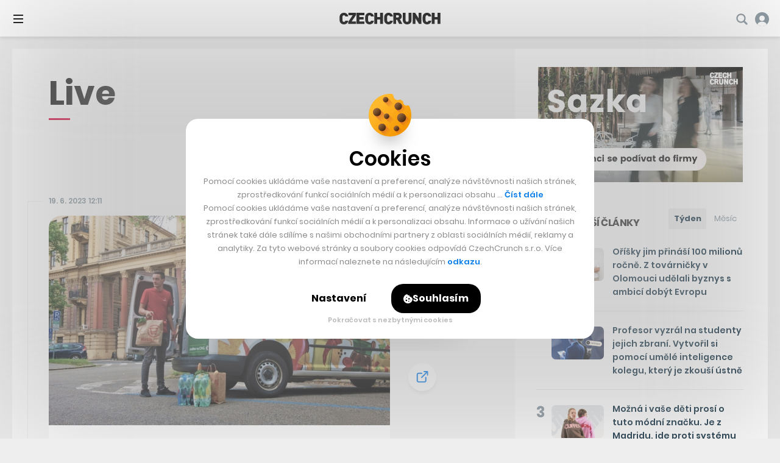

--- FILE ---
content_type: text/html; charset=UTF-8
request_url: https://cc.cz/live/online-supermarket-kosik-cz-zustal-pod-dvema-miliardami-korun-ztrata-presahla-400-milionu/
body_size: 33489
content:

<!DOCTYPE html>
<html lang="cs" class="no-js">
	<head>
		<meta charset="utf-8" />
		<!--[if IE]><meta http-equiv="X-UA-Compatible" content="IE=edge,chrome=1"><![endif]-->
		<meta name="viewport" content="width=device-width, initial-scale=1.0, minimum-scale=1.0, maximum-scale=1.0, user-scalable=0">
		<meta name="color-scheme" content="only light">

		<link rel="apple-touch-icon" sizes="180x180" href="https://cc.cz/wp-content/themes/czechcrunch2018/static/img/favicons/apple-touch-icon.png?v=1.2">
		<link rel="icon" type="image/png" sizes="32x32" href="https://cc.cz/wp-content/themes/czechcrunch2018/static/img/favicons/favicon-32x32.png?v=1.2">
		<link rel="icon" type="image/png" sizes="16x16" href="https://cc.cz/wp-content/themes/czechcrunch2018/static/img/favicons/favicon-16x16.png?v=1.2">
		<link rel="manifest" href="https://cc.cz/site.webmanifest?v=1.2.1">
		<link rel="mask-icon" href="https://cc.cz/wp-content/themes/czechcrunch2018/static/img/favicons/safari-pinned-tab.svg?v=1.2" color="#000000">
		<meta name="msapplication-TileColor" content="#ffffff">
		<meta name="theme-color" content="#ffffff">

		<meta property="fb:app_id" content="824332817664128" />
		<meta name="facebook-domain-verification" content="blxefkvsjwsoysc7uwx53yb88rmgkc" />

		<meta name="apple-itunes-app" content="app-id=6689518589" />

		
		<meta name='robots' content='noindex' />
<link rel="prefetch" href="https://cc.cz/wp-json/skwp/v1/next-post/?post_id=308822" />
	<!-- This site is optimized with the Yoast SEO Premium plugin v23.8 (Yoast SEO v23.8) - https://yoast.com/wordpress/plugins/seo/ -->
	<title>Online supermarket Košík.cz zůstal pod dvěma miliardami korun. Ztráta přesáhla 400 milionů - CzechCrunch</title>
<link data-rocket-preload as="style" href="https://fonts.googleapis.com/css2?family=Inter:wght@400;500;700;900&#038;family=Poppins:ital,wght@0,400;0,500;0,600;0,700;0,800;1,400&#038;display=swap" rel="preload">
<link href="https://fonts.googleapis.com/css2?family=Inter:wght@400;500;700;900&#038;family=Poppins:ital,wght@0,400;0,500;0,600;0,700;0,800;1,400&#038;display=swap" media="print" onload="this.media=&#039;all&#039;" rel="stylesheet">
<noscript><link rel="stylesheet" href="https://fonts.googleapis.com/css2?family=Inter:wght@400;500;700;900&#038;family=Poppins:ital,wght@0,400;0,500;0,600;0,700;0,800;1,400&#038;display=swap"></noscript>
	<meta property="og:locale" content="cs_CZ" />
	<meta property="og:type" content="article" />
	<meta property="og:title" content="Online supermarket Košík.cz zůstal pod dvěma miliardami korun. Ztráta přesáhla 400 milionů" />
	<meta property="og:url" content="https://cc.cz/live/online-supermarket-kosik-cz-zustal-pod-dvema-miliardami-korun-ztrata-presahla-400-milionu/" />
	<meta property="og:site_name" content="CzechCrunch" />
	<meta property="article:publisher" content="https://www.facebook.com/czechcrunch" />
	<meta property="og:image" content="https://cc.cz/wp-content/uploads/2025/08/cc-update-2025.jpg" />
	<meta property="og:image:width" content="1640" />
	<meta property="og:image:height" content="624" />
	<meta property="og:image:type" content="image/jpeg" />
	<meta name="twitter:card" content="summary_large_image" />
	<meta name="twitter:site" content="@czechcrunch" />
	<!-- / Yoast SEO Premium plugin. -->


<link rel='dns-prefetch' href='//cdn.addevent.com' />
<link rel='dns-prefetch' href='//cdn.jsdelivr.net' />
<link href='https://fonts.gstatic.com' crossorigin rel='preconnect' />
<!-- cc.cz is managing ads with Advanced Ads --><!--noptimize--><script id="czech-ready">
			window.advanced_ads_ready=function(e,a){a=a||"complete";var d=function(e){return"interactive"===a?"loading"!==e:"complete"===e};d(document.readyState)?e():document.addEventListener("readystatechange",(function(a){d(a.target.readyState)&&e()}),{once:"interactive"===a})},window.advanced_ads_ready_queue=window.advanced_ads_ready_queue||[];		</script>
		<!--/noptimize--><style id='wp-img-auto-sizes-contain-inline-css' type='text/css'>
img:is([sizes=auto i],[sizes^="auto," i]){contain-intrinsic-size:3000px 1500px}
/*# sourceURL=wp-img-auto-sizes-contain-inline-css */
</style>
<style id='classic-theme-styles-inline-css' type='text/css'>
/*! This file is auto-generated */
.wp-block-button__link{color:#fff;background-color:#32373c;border-radius:9999px;box-shadow:none;text-decoration:none;padding:calc(.667em + 2px) calc(1.333em + 2px);font-size:1.125em}.wp-block-file__button{background:#32373c;color:#fff;text-decoration:none}
/*# sourceURL=/wp-includes/css/classic-themes.min.css */
</style>
<link data-minify="1" rel='stylesheet' id='sk-style-css' href='https://cc.cz/wp-content/cache/min/1/wp-content/themes/czechcrunch2018/static/css/style.css?ver=1768309352' type='text/css' media='screen' />
<link rel='stylesheet' id='sk-print-css' href='https://cc.cz/wp-content/themes/czechcrunch2018/static/css/print.css?ver=7.4.7' type='text/css' media='print' />
<link data-minify="1" rel='stylesheet' id='sk-live-feed-css' href='https://cc.cz/wp-content/cache/min/1/wp-content/themes/czechcrunch2018/static/css/style-live-feed.css?ver=1768309352' type='text/css' media='screen' />
<link data-minify="1" rel='stylesheet' id='sk-custom-style-css' href='https://cc.cz/wp-content/cache/min/1/wp-content/themes/czechcrunch2018/inc/css/custom-style.css?ver=1768309352' type='text/css' media='screen' />
<script type="text/javascript" src="https://cc.cz/wp-includes/js/jquery/jquery.min.js?ver=3.7.1" id="jquery-core-js"></script>
<script type="text/javascript" id="advanced-ads-advanced-js-js-extra">
/* <![CDATA[ */
var advads_options = {"blog_id":"1","privacy":{"enabled":false,"state":"not_needed"}};
//# sourceURL=advanced-ads-advanced-js-js-extra
/* ]]> */
</script>
<script type="text/javascript" src="https://cc.cz/wp-content/plugins/advanced-ads/public/assets/js/advanced.min.js?ver=1.56.4" id="advanced-ads-advanced-js-js"></script>
<script type="text/javascript" id="advanced_ads_pro/visitor_conditions-js-extra">
/* <![CDATA[ */
var advanced_ads_pro_visitor_conditions = {"referrer_cookie_name":"advanced_ads_pro_visitor_referrer","referrer_exdays":"365","page_impr_cookie_name":"advanced_ads_page_impressions","page_impr_exdays":"3650"};
//# sourceURL=advanced_ads_pro%2Fvisitor_conditions-js-extra
/* ]]> */
</script>
<script type="text/javascript" src="https://cc.cz/wp-content/plugins/advanced-ads-pro/modules/advanced-visitor-conditions/inc/conditions.min.js?ver=2.28.3" id="advanced_ads_pro/visitor_conditions-js"></script>
<script type="text/javascript" src="https://cc.cz/wp-content/themes/czechcrunch2018/static/js/modernizr.min.js?ver=7.4.7" id="modernizr-js"></script>
<script type="text/javascript" id="modernizr-js-after">
/* <![CDATA[ */
!function(){var e=document.documentElement.className;e=e.replace("no-js","js"),window.name.indexOf("fontsLoaded=true")>-1&&(e+=" fonts-loaded"),document.documentElement.className=e}();
//# sourceURL=modernizr-js-after
/* ]]> */
</script>
<script data-minify="1" type="text/javascript" src="https://cc.cz/wp-content/cache/min/1/gh/alpine-collective/alpine-magic-helpers@1.1.x/dist/index.min.js?ver=1768309352" id="alpinejs-helpers-js"></script>
<script data-minify="1" type="text/javascript" src="https://cc.cz/wp-content/cache/min/1/gh/alpinejs/alpine@v2.8.0/dist/alpine.min.js?ver=1768309352" id="alpinejs-js"></script>
<script type="text/javascript">
		var advadsCfpQueue = [];
		var advadsCfpAd = function( adID ){
			if ( 'undefined' == typeof advadsProCfp ) { advadsCfpQueue.push( adID ) } else { advadsProCfp.addElement( adID ) }
		};
		</script>
		<script  async src="https://pagead2.googlesyndication.com/pagead/js/adsbygoogle.js?client=ca-pub-5391888832377923" crossorigin="anonymous"></script><!--noptimize--><script type="application/ld+json">[{"@context":"http:\/\/schema.org","@type":"WebSite","name":"CzechCrunch","description":"V\u00e1\u0161 hlavn\u00ed zdroj inspirace","url":"https:\/\/cc.cz","potentialAction":{"@type":"SearchAction","target":"https:\/\/cc.cz\/?s={s}","query-input":"required name=s"}}]</script><!--/noptimize-->
		<link type="application/rss+xml" rel="alternate" title="CzechCrunch Podcast" href="https://feeds.buzzsprout.com/1104554.rss" />
		<link type="application/rss+xml" rel="alternate" title="CzechCrunch RSS Feed" href="https://cc.cz/feed/" />

		
		<script>
			window.dataLayer = window.dataLayer || [];
			function gtag() {dataLayer.push(arguments);}
			gtag('consent', 'default', {
				'ad_storage': 'denied',
				'ad_user_data': 'denied',
				'ad_personalization': 'denied',
				'analytics_storage': 'denied',
				'functionality_storage': 'denied',
				'personalization_storage': 'denied',
				'security_storage': 'granted', // Security cookies can remain granted
				'wait_for_update': 500 // Wait for user interaction
			});
		</script>

		<!-- Google Tag Manager -->
		<script>(function(w,d,s,l,i){w[l]=w[l]||[];w[l].push({'gtm.start':
		new Date().getTime(),event:'gtm.js'});var f=d.getElementsByTagName(s)[0],
		j=d.createElement(s),dl=l!='dataLayer'?'&l='+l:'';j.async=true;j.src=
		'https://www.googletagmanager.com/gtm.js?id='+i+dl;f.parentNode.insertBefore(j,f);
		})(window,document,'script','dataLayer','GTM-MSSG4F4');</script>
		<!-- End Google Tag Manager -->

		
	<script type="text/javascript">
		(function() {
			/** CONFIGURATION START **/
			var _sf_async_config = window._sf_async_config = (window._sf_async_config || {});
			_sf_async_config.uid = 67018;
			_sf_async_config.domain = 'cc.cz';
			_sf_async_config.flickerControl = false;
			_sf_async_config.useCanonical = true;
			_sf_async_config.useCanonicalDomain = true;
						_sf_async_config.title = 'Online supermarket Košík.cz zůstal pod dvěma miliardami korun. Ztráta přesáhla 400 milionů';
						_sf_async_config.sections = '';
			_sf_async_config.authors = 'Ondřej Holzman';
			var _cbq = window._cbq = (window._cbq || []);
			_cbq.push(['_acct', 'anon']);
			/** CONFIGURATION END **/
			function loadChartbeat() {
				var e = document.createElement('script');
				var n = document.getElementsByTagName('script')[0];
				e.type = 'text/javascript';
				e.async = true;
				e.src = '//static.chartbeat.com/js/chartbeat.js';
				n.parentNode.insertBefore(e, n);
			}
			loadChartbeat();
		})();
	</script>
	<script async src="//static.chartbeat.com/js/chartbeat_mab.js"></script>


		<script type="text/javascript">
		!function(){"use strict";function e(e){var t=!(arguments.length>1&&void 0!==arguments[1])||arguments[1],c=document.createElement("script");c.src=e,t?c.type="module":(c.async=!0,c.type="text/javascript",c.setAttribute("nomodule",""));var n=document.getElementsByTagName("script")[0];n.parentNode.insertBefore(c,n)}!function(t,c){!function(t,c,n){var a,o,r;n.accountId=c,null!==(a=t.marfeel)&&void 0!==a||(t.marfeel={}),null!==(o=(r=t.marfeel).cmd)&&void 0!==o||(r.cmd=[]),t.marfeel.config=n;var i="https://sdk.mrf.io/statics";e("".concat(i,"/marfeel-sdk.js?id=").concat(c),!0),e("".concat(i,"/marfeel-sdk.es5.js?id=").concat(c),!1)}(t,c,arguments.length>2&&void 0!==arguments[2]?arguments[2]:{})}(window,7956,{} /* Config */)}();
		</script>

		<script async src="https://pagead2.googlesyndication.com/pagead/js/adsbygoogle.js?client=ca-pub-5391888832377923" crossorigin="anonymous"></script>
	<style id='global-styles-inline-css' type='text/css'>
:root{--wp--preset--aspect-ratio--square: 1;--wp--preset--aspect-ratio--4-3: 4/3;--wp--preset--aspect-ratio--3-4: 3/4;--wp--preset--aspect-ratio--3-2: 3/2;--wp--preset--aspect-ratio--2-3: 2/3;--wp--preset--aspect-ratio--16-9: 16/9;--wp--preset--aspect-ratio--9-16: 9/16;--wp--preset--color--black: #000000;--wp--preset--color--cyan-bluish-gray: #abb8c3;--wp--preset--color--white: #ffffff;--wp--preset--color--pale-pink: #f78da7;--wp--preset--color--vivid-red: #cf2e2e;--wp--preset--color--luminous-vivid-orange: #ff6900;--wp--preset--color--luminous-vivid-amber: #fcb900;--wp--preset--color--light-green-cyan: #7bdcb5;--wp--preset--color--vivid-green-cyan: #00d084;--wp--preset--color--pale-cyan-blue: #8ed1fc;--wp--preset--color--vivid-cyan-blue: #0693e3;--wp--preset--color--vivid-purple: #9b51e0;--wp--preset--gradient--vivid-cyan-blue-to-vivid-purple: linear-gradient(135deg,rgb(6,147,227) 0%,rgb(155,81,224) 100%);--wp--preset--gradient--light-green-cyan-to-vivid-green-cyan: linear-gradient(135deg,rgb(122,220,180) 0%,rgb(0,208,130) 100%);--wp--preset--gradient--luminous-vivid-amber-to-luminous-vivid-orange: linear-gradient(135deg,rgb(252,185,0) 0%,rgb(255,105,0) 100%);--wp--preset--gradient--luminous-vivid-orange-to-vivid-red: linear-gradient(135deg,rgb(255,105,0) 0%,rgb(207,46,46) 100%);--wp--preset--gradient--very-light-gray-to-cyan-bluish-gray: linear-gradient(135deg,rgb(238,238,238) 0%,rgb(169,184,195) 100%);--wp--preset--gradient--cool-to-warm-spectrum: linear-gradient(135deg,rgb(74,234,220) 0%,rgb(151,120,209) 20%,rgb(207,42,186) 40%,rgb(238,44,130) 60%,rgb(251,105,98) 80%,rgb(254,248,76) 100%);--wp--preset--gradient--blush-light-purple: linear-gradient(135deg,rgb(255,206,236) 0%,rgb(152,150,240) 100%);--wp--preset--gradient--blush-bordeaux: linear-gradient(135deg,rgb(254,205,165) 0%,rgb(254,45,45) 50%,rgb(107,0,62) 100%);--wp--preset--gradient--luminous-dusk: linear-gradient(135deg,rgb(255,203,112) 0%,rgb(199,81,192) 50%,rgb(65,88,208) 100%);--wp--preset--gradient--pale-ocean: linear-gradient(135deg,rgb(255,245,203) 0%,rgb(182,227,212) 50%,rgb(51,167,181) 100%);--wp--preset--gradient--electric-grass: linear-gradient(135deg,rgb(202,248,128) 0%,rgb(113,206,126) 100%);--wp--preset--gradient--midnight: linear-gradient(135deg,rgb(2,3,129) 0%,rgb(40,116,252) 100%);--wp--preset--font-size--small: 13px;--wp--preset--font-size--medium: 20px;--wp--preset--font-size--large: 36px;--wp--preset--font-size--x-large: 42px;--wp--preset--spacing--20: 0.44rem;--wp--preset--spacing--30: 0.67rem;--wp--preset--spacing--40: 1rem;--wp--preset--spacing--50: 1.5rem;--wp--preset--spacing--60: 2.25rem;--wp--preset--spacing--70: 3.38rem;--wp--preset--spacing--80: 5.06rem;--wp--preset--shadow--natural: 6px 6px 9px rgba(0, 0, 0, 0.2);--wp--preset--shadow--deep: 12px 12px 50px rgba(0, 0, 0, 0.4);--wp--preset--shadow--sharp: 6px 6px 0px rgba(0, 0, 0, 0.2);--wp--preset--shadow--outlined: 6px 6px 0px -3px rgb(255, 255, 255), 6px 6px rgb(0, 0, 0);--wp--preset--shadow--crisp: 6px 6px 0px rgb(0, 0, 0);}:where(.is-layout-flex){gap: 0.5em;}:where(.is-layout-grid){gap: 0.5em;}body .is-layout-flex{display: flex;}.is-layout-flex{flex-wrap: wrap;align-items: center;}.is-layout-flex > :is(*, div){margin: 0;}body .is-layout-grid{display: grid;}.is-layout-grid > :is(*, div){margin: 0;}:where(.wp-block-columns.is-layout-flex){gap: 2em;}:where(.wp-block-columns.is-layout-grid){gap: 2em;}:where(.wp-block-post-template.is-layout-flex){gap: 1.25em;}:where(.wp-block-post-template.is-layout-grid){gap: 1.25em;}.has-black-color{color: var(--wp--preset--color--black) !important;}.has-cyan-bluish-gray-color{color: var(--wp--preset--color--cyan-bluish-gray) !important;}.has-white-color{color: var(--wp--preset--color--white) !important;}.has-pale-pink-color{color: var(--wp--preset--color--pale-pink) !important;}.has-vivid-red-color{color: var(--wp--preset--color--vivid-red) !important;}.has-luminous-vivid-orange-color{color: var(--wp--preset--color--luminous-vivid-orange) !important;}.has-luminous-vivid-amber-color{color: var(--wp--preset--color--luminous-vivid-amber) !important;}.has-light-green-cyan-color{color: var(--wp--preset--color--light-green-cyan) !important;}.has-vivid-green-cyan-color{color: var(--wp--preset--color--vivid-green-cyan) !important;}.has-pale-cyan-blue-color{color: var(--wp--preset--color--pale-cyan-blue) !important;}.has-vivid-cyan-blue-color{color: var(--wp--preset--color--vivid-cyan-blue) !important;}.has-vivid-purple-color{color: var(--wp--preset--color--vivid-purple) !important;}.has-black-background-color{background-color: var(--wp--preset--color--black) !important;}.has-cyan-bluish-gray-background-color{background-color: var(--wp--preset--color--cyan-bluish-gray) !important;}.has-white-background-color{background-color: var(--wp--preset--color--white) !important;}.has-pale-pink-background-color{background-color: var(--wp--preset--color--pale-pink) !important;}.has-vivid-red-background-color{background-color: var(--wp--preset--color--vivid-red) !important;}.has-luminous-vivid-orange-background-color{background-color: var(--wp--preset--color--luminous-vivid-orange) !important;}.has-luminous-vivid-amber-background-color{background-color: var(--wp--preset--color--luminous-vivid-amber) !important;}.has-light-green-cyan-background-color{background-color: var(--wp--preset--color--light-green-cyan) !important;}.has-vivid-green-cyan-background-color{background-color: var(--wp--preset--color--vivid-green-cyan) !important;}.has-pale-cyan-blue-background-color{background-color: var(--wp--preset--color--pale-cyan-blue) !important;}.has-vivid-cyan-blue-background-color{background-color: var(--wp--preset--color--vivid-cyan-blue) !important;}.has-vivid-purple-background-color{background-color: var(--wp--preset--color--vivid-purple) !important;}.has-black-border-color{border-color: var(--wp--preset--color--black) !important;}.has-cyan-bluish-gray-border-color{border-color: var(--wp--preset--color--cyan-bluish-gray) !important;}.has-white-border-color{border-color: var(--wp--preset--color--white) !important;}.has-pale-pink-border-color{border-color: var(--wp--preset--color--pale-pink) !important;}.has-vivid-red-border-color{border-color: var(--wp--preset--color--vivid-red) !important;}.has-luminous-vivid-orange-border-color{border-color: var(--wp--preset--color--luminous-vivid-orange) !important;}.has-luminous-vivid-amber-border-color{border-color: var(--wp--preset--color--luminous-vivid-amber) !important;}.has-light-green-cyan-border-color{border-color: var(--wp--preset--color--light-green-cyan) !important;}.has-vivid-green-cyan-border-color{border-color: var(--wp--preset--color--vivid-green-cyan) !important;}.has-pale-cyan-blue-border-color{border-color: var(--wp--preset--color--pale-cyan-blue) !important;}.has-vivid-cyan-blue-border-color{border-color: var(--wp--preset--color--vivid-cyan-blue) !important;}.has-vivid-purple-border-color{border-color: var(--wp--preset--color--vivid-purple) !important;}.has-vivid-cyan-blue-to-vivid-purple-gradient-background{background: var(--wp--preset--gradient--vivid-cyan-blue-to-vivid-purple) !important;}.has-light-green-cyan-to-vivid-green-cyan-gradient-background{background: var(--wp--preset--gradient--light-green-cyan-to-vivid-green-cyan) !important;}.has-luminous-vivid-amber-to-luminous-vivid-orange-gradient-background{background: var(--wp--preset--gradient--luminous-vivid-amber-to-luminous-vivid-orange) !important;}.has-luminous-vivid-orange-to-vivid-red-gradient-background{background: var(--wp--preset--gradient--luminous-vivid-orange-to-vivid-red) !important;}.has-very-light-gray-to-cyan-bluish-gray-gradient-background{background: var(--wp--preset--gradient--very-light-gray-to-cyan-bluish-gray) !important;}.has-cool-to-warm-spectrum-gradient-background{background: var(--wp--preset--gradient--cool-to-warm-spectrum) !important;}.has-blush-light-purple-gradient-background{background: var(--wp--preset--gradient--blush-light-purple) !important;}.has-blush-bordeaux-gradient-background{background: var(--wp--preset--gradient--blush-bordeaux) !important;}.has-luminous-dusk-gradient-background{background: var(--wp--preset--gradient--luminous-dusk) !important;}.has-pale-ocean-gradient-background{background: var(--wp--preset--gradient--pale-ocean) !important;}.has-electric-grass-gradient-background{background: var(--wp--preset--gradient--electric-grass) !important;}.has-midnight-gradient-background{background: var(--wp--preset--gradient--midnight) !important;}.has-small-font-size{font-size: var(--wp--preset--font-size--small) !important;}.has-medium-font-size{font-size: var(--wp--preset--font-size--medium) !important;}.has-large-font-size{font-size: var(--wp--preset--font-size--large) !important;}.has-x-large-font-size{font-size: var(--wp--preset--font-size--x-large) !important;}
/*# sourceURL=global-styles-inline-css */
</style>
<meta name="generator" content="WP Rocket 3.20.0.3" data-wpr-features="wpr_minify_js wpr_minify_css wpr_desktop" /></head>
	<body class="wp-singular sk_live_feed-template-default single single-sk_live_feed postid-308822 wp-theme-czechcrunch2018 cc-body page-subpage single--standard page-live aa-prefix-czech-">

		<!-- Google Tag Manager (noscript) -->
		<noscript><iframe src="https://www.googletagmanager.com/ns.html?id=GTM-MSSG4F4" height="0" width="0" style="display:none;visibility:hidden"></iframe></noscript>
		<!-- End Google Tag Manager (noscript) -->

		<script type="text/javascript">
			<!--//--><![CDATA[//><!--
			var pp_gemius_identifier = '.AtKVri782xkRZNKMzDxOMew71wkhGehP3op6ggdIqP.H7';
			var gemius_consent = true;
			// lines below shouldn't be edited
			function gemius_pending(i) { window[i] = window[i] || function() {var x = window[i+'_pdata'] = window[i+'_pdata'] || []; x[x.length]=arguments;};};
			gemius_pending('gemius_hit'); gemius_pending('gemius_event'); gemius_pending('gemius_init'); gemius_pending('pp_gemius_hit'); gemius_pending('pp_gemius_event'); gemius_pending('pp_gemius_init');
			(function(d,t) {try {var gt=d.createElement(t),s=d.getElementsByTagName(t)[0],l='http'+((location.protocol=='https:')?'s':''); gt.setAttribute('async','async');
			gt.setAttribute('defer','defer'); gt.src=l+'://spir.hit.gemius.pl/xgemius.js'; s.parentNode.insertBefore(gt,s);} catch (e) {}})(document,'script');
			//--><!]]>
		</script>

		
		<div class="wrapper cc-wrapper">

			
<p class="m-accessibility">
	<a title="Přejít k obsahu (Klávesová zkratka: Alt + 2)" accesskey="2" href="#main">Přejít k obsahu</a>
	<span class="hide">|</span>
	<a href="#menu-main">Přejít k hlavnímu menu</a>
	<span class="hide">|</span>
	<a href="#form-search">Přejít k vyhledávání</a>
</p>


<script data-minify="1" src="https://cc.cz/wp-content/cache/min/1/widgets.js?ver=1768309352" charset="utf-8" async></script>
<script src="https://www.youtube.com/player_api" async></script>

<header role="banner" class="header">

	
	<div class="header__wrap">
		<div class="header__top">

			
<div class="header__pages">
	<nav role="navigation" class="m-pages">

		<ul id="menu-horni-menu-stranky" class="m-pages__list"><li class="m-pages__item "><a href="https://cc.cz/eventy/" class="m-pages__link">Eventy</a></li>
<li class="m-pages__item "><a href="https://cc.cz/podcasty/" class="m-pages__link">Podcasty</a></li>
<li class="m-pages__item "><a href="https://cc.cz/newslettery/" class="m-pages__link">Newslettery</a></li>
<li class="m-pages__item "><a href="https://cc.cz/specialy/" class="m-pages__link">Speciály</a></li>
<li class="m-pages__item "><a href="https://cc.cz/workplus/" class="m-pages__link">Work+</a></li>
<li class="m-pages__item "><a href="https://cc.cz/inzerce/" class="m-pages__link">Inzerce</a></li>
<li class="m-pages__item "><a href="https://cc.cz/o-nas/" class="m-pages__link">O nás</a></li>
</ul>
	</nav>
</div>

<div class="header__controls">
	<nav role="navigation" class="m-controls">
		<ul class="m-controls__list">
			<li class="m-controls__item m-controls__item--search">
				<a x-data href="javascript:;" @click.prevent="$dispatch('show-search')" class="m-controls__link">
					<span class="u-hide">Vyhledávání</span>
					<span class="icon-svg icon-svg--search">
						<svg width="21" height="21" viewBox="0 0 21 21" class="icon-svg__svg icon-svg--search__svg" xmlns:xlink="http://www.w3.org/1999/xlink">
							<path d="M20.1306 17.7444L15.8468 13.4607C16.7319 12.1267 17.25 10.5295 17.25 8.8125C17.25 4.16006 13.4649 0.375 8.8125 0.375C4.16006 0.375 0.375 4.16006 0.375 8.8125C0.375 13.4649 4.16006 17.25 8.8125 17.25C10.5295 17.25 12.1267 16.7319 13.4607 15.8468L17.7444 20.1306C18.4026 20.7895 19.4724 20.7895 20.1306 20.1306C20.7895 19.4716 20.7895 18.4034 20.1306 17.7444ZM2.90625 8.8125C2.90625 5.55562 5.55562 2.90625 8.8125 2.90625C12.0694 2.90625 14.7187 5.55562 14.7187 8.8125C14.7187 12.0694 12.0694 14.7187 8.8125 14.7187C5.55562 14.7187 2.90625 12.0694 2.90625 8.8125Z" />
						</svg>
					</span>
				</a>
			</li>

			
			<li id="login_item" class="m-controls__item m-controls__item--profile">
				<a href="https://cc.cz/prihlasit?redirect=https%3A%2F%2Fcc.cz%2Flive%2Fonline-supermarket-kosik-cz-zustal-pod-dvema-miliardami-korun-ztrata-presahla-400-milionu%2F" class="m-controls__link">
										<span class="icon-svg icon-svg--profile-default">
						<svg width="28px" height="28px" viewBox="0 0 28 28" class="icon-svg__svg icon-svg--profile-default__svg" xmlns:xlink="http://www.w3.org/1999/xlink">
							<g stroke="none" stroke-width="1" fill="none" fill-rule="evenodd">
								<g transform="translate(-1658.000000, -22.000000)" fill-rule="nonzero">
									<g transform="translate(-1.000000, -1.000000)">
										<g transform="translate(1.000000, 0.000000)">
											<g transform="translate(1658.000000, 23.000000)">
												<circle fill="#FFFFFF" cx="14.5" cy="11.5" r="6.5"></circle>
												<path d="M14,0 C6.26773913,0 0,6.26773913 0,14 C0,21.7322609 6.26773913,28 14,28 C21.7322609,28 28,21.7322609 28,14 C28,6.26773913 21.7322609,0 14,0 Z M14,17.6521739 C10.9741739,17.6521739 8.52173913,15.1997391 8.52173913,12.173913 C8.52173913,9.14808696 10.9741739,6.69565217 14,6.69565217 C17.0258261,6.69565217 19.4782609,9.14808696 19.4782609,12.173913 C19.4782609,15.1997391 17.0258261,17.6521739 14,17.6521739 Z" fill="#84929B"></path>
												<path d="M14,28 C17.4384723,28 20.6811542,26.8779006 23.0992619,24.6549006 C22.1720402,20.7386149 18.3987447,19 14,19 C9.60125526,19 5.82307937,20.7386149 4.89585763,24.6549006 C7.3139654,26.8779006 10.5615277,28 14,28 Z" fill="#FFFFFF"></path>
											</g>
										</g>
									</g>
								</g>
							</g>
						</svg>
					</span>
					<span class="m-controls__account">Přihlášení</span>
				</a>
			</li>

			
		</ul>
	</nav>
</div>

		</div>
		<div class="header__bottom">

			<div class="header__brand"><p class="header__logo"><a href="https://cc.cz"><img src="https://cc.cz/wp-content/themes/czechcrunch2018/static/img/logo-czechcrunch.svg" alt="CzechCrunch" width="340" height="39" class="logo" /></a></p></div>
<div class="header__pages">
	<nav role="navigation" class="m-main">

		<ul id="menu-hlavni-menu-nove" class="m-main__list"><li id="nav-menu-item-366220" class="m-main__item menu-item-has-children"><a href="https://cc.cz/byznys/" class="m-main__link">Byznys</a>
<ul class="sub-menu">
	<li id="nav-menu-item-487050" class="m-main__item "><a href="https://cc.cz/investice/" class="m-main__link">Investice</a></li>
	<li id="nav-menu-item-487049" class="m-main__item "><a href="https://cc.cz/e-commerce/" class="m-main__link">E-commerce</a></li>
	<li id="nav-menu-item-487048" class="m-main__item "><a href="https://cc.cz/bydleni-a-reality/" class="m-main__link">Bydlení a reality</a></li>
	<li id="nav-menu-item-487051" class="m-main__item "><a href="https://cc.cz/krypto/" class="m-main__link">Krypto</a></li>
</ul>
</li>
<li id="nav-menu-item-366221" class="m-main__item menu-item-has-children"><a href="https://cc.cz/spolecnost/" class="m-main__link">Společnost</a>
<ul class="sub-menu">
	<li id="nav-menu-item-487053" class="m-main__item "><a href="https://cc.cz/udrzitelnost/" class="m-main__link">Udržitelnost</a></li>
	<li id="nav-menu-item-487054" class="m-main__item "><a href="https://cc.cz/vzdelavani/" class="m-main__link">Vzdělávání</a></li>
	<li id="nav-menu-item-487052" class="m-main__item "><a href="https://cc.cz/sport/" class="m-main__link">Sport</a></li>
	<li id="nav-menu-item-487055" class="m-main__item "><a href="https://cc.cz/zdravi/" class="m-main__link">Zdraví</a></li>
</ul>
</li>
<li id="nav-menu-item-366218" class="m-main__item item-life menu-item-has-children"><a href="https://cc.cz/life/" class="m-main__link">Life</a>
<ul class="sub-menu">
	<li id="nav-menu-item-487056" class="m-main__item "><a href="https://cc.cz/architektura/" class="m-main__link">Architektura</a></li>
	<li id="nav-menu-item-487057" class="m-main__item "><a href="https://cc.cz/cestovani/" class="m-main__link">Cestování</a></li>
	<li id="nav-menu-item-487058" class="m-main__item "><a href="https://cc.cz/entertainment/" class="m-main__link">Entertainment</a></li>
	<li id="nav-menu-item-487061" class="m-main__item "><a href="https://cc.cz/umeni/" class="m-main__link">Umění</a></li>
	<li id="nav-menu-item-487059" class="m-main__item "><a href="https://cc.cz/deli/" class="m-main__link">Deli</a></li>
	<li id="nav-menu-item-487060" class="m-main__item "><a href="https://cc.cz/hry/" class="m-main__link">Hry</a></li>
</ul>
</li>
<li id="nav-menu-item-366222" class="m-main__item "><a href="https://cc.cz/startupy/" class="m-main__link">Startupy</a></li>
<li id="nav-menu-item-366223" class="m-main__item menu-item-has-children"><a href="https://cc.cz/tech/" class="m-main__link">Tech</a>
<ul class="sub-menu">
	<li id="nav-menu-item-487063" class="m-main__item "><a href="https://cc.cz/umela-inteligence/" class="m-main__link">Umělá inteligence</a></li>
	<li id="nav-menu-item-487064" class="m-main__item "><a href="https://cc.cz/veda-vesmir/" class="m-main__link">Věda a vesmír</a></li>
	<li id="nav-menu-item-487062" class="m-main__item "><a href="https://cc.cz/auta/" class="m-main__link">Auta</a></li>
</ul>
</li>
<li id="nav-menu-item-505260" class="m-main__item moneymaker menu-item-has-children"><a target="_blank" href="https://cc.cz/moneymaker/" class="m-main__link">Money Maker</a>
<ul class="sub-menu">
	<li id="nav-menu-item-505269" class="m-main__item "><a target="_blank" href="https://cc.cz/moneymaker/" class="m-main__link">Konference</a></li>
	<li id="nav-menu-item-505270" class="m-main__item "><a href="https://cc.cz/podcasty/money-maker/" class="m-main__link">Podcast</a></li>
	<li id="nav-menu-item-505271" class="m-main__item "><a href="https://cc.cz/newslettery/recap/" class="m-main__link">Newsletter</a></li>
</ul>
</li>
<li id="nav-menu-item-366219" class="m-main__item "><a href="https://cc.cz/live/" class="m-main__link">Nejnovější</a></li>
</ul>
	</nav>
</div>

<!-- MOBILE CONTROLS -->
<a href="#" class="menu-toggle js-toggle-menu">
	<span>
		<i></i>
		<i></i>
		<i></i>
		<i></i>
	</span>
</a>
<a x-data href="javascript:;" @click.prevent="$dispatch('show-search')" class="search-toggle">
	<span class="icon-svg icon-svg--search">
		<svg class="icon-svg__svg icon-svg--search__svg" width="21" height="21" viewBox="0 0 21 21" xmlns="http://www.w3.org/2000/svg"><path d="M20.1306 17.7444L15.8468 13.4607C16.7319 12.1267 17.25 10.5295 17.25 8.8125C17.25 4.16006 13.4649 0.375 8.8125 0.375C4.16006 0.375 0.375 4.16006 0.375 8.8125C0.375 13.4649 4.16006 17.25 8.8125 17.25C10.5295 17.25 12.1267 16.7319 13.4607 15.8468L17.7444 20.1306C18.4026 20.7895 19.4724 20.7895 20.1306 20.1306C20.7895 19.4716 20.7895 18.4034 20.1306 17.7444ZM2.90625 8.8125C2.90625 5.55562 5.55562 2.90625 8.8125 2.90625C12.0694 2.90625 14.7187 5.55562 14.7187 8.8125C14.7187 12.0694 12.0694 14.7187 8.8125 14.7187C5.55562 14.7187 2.90625 12.0694 2.90625 8.8125Z" /></svg>
	</span>
	<span class="icon-svg icon-svg--close">
		<svg class="icon-svg__svg icon-svg--close__svg" xmlns:xlink="http://www.w3.org/1999/xlink" viewBox="0 0 23 23" style="enable-background:new 0 0 23 23;" xml:space="preserve"><path d="M14.549,11.5l8.24-8.24c0.281-0.281,0.281-0.735,0-1.016l-2.033-2.033C20.616,0.071,20.432,0,20.248,0 c-0.184,0-0.368,0.07-0.508,0.211l-8.24,8.24l-8.24-8.24c-0.281-0.281-0.735-0.281-1.016,0L0.211,2.243C0.071,2.384,0,2.568,0,2.752 C0,2.936,0.071,3.12,0.211,3.26l8.24,8.24l-8.24,8.24c-0.281,0.281-0.281,0.735,0,1.016l2.033,2.033C2.384,22.929,2.568,23,2.752,23 c0.184,0,0.368-0.07,0.508-0.211l8.24-8.24l8.24,8.24c0.281,0.281,0.735,0.281,1.016,0l2.033-2.033 c0.14-0.14,0.211-0.324,0.211-0.508c0-0.184-0.07-0.368-0.211-0.508L14.549,11.5z"/></svg>
	</span>
</a>


<a id="mobile-login" href="https://cc.cz/prihlasit?redirect=https%3A%2F%2Fcc.cz%2Flive%2Fonline-supermarket-kosik-cz-zustal-pod-dvema-miliardami-korun-ztrata-presahla-400-milionu%2F" class="toggle-profile">
	<span class="icon-svg icon-svg--profile-default">
		<svg class="icon-svg__svg icon-svg--profile-default__svg" width="28px" height="28px" viewBox="0 0 28 28" xmlns:xlink="http://www.w3.org/1999/xlink">
			<g stroke="none" stroke-width="1" fill="none" fill-rule="evenodd">
				<g transform="translate(-1658.000000, -22.000000)" fill-rule="nonzero">
					<g transform="translate(-1.000000, -1.000000)">
						<g transform="translate(1.000000, 0.000000)">
							<g transform="translate(1658.000000, 23.000000)">
								<circle fill="#FFFFFF" cx="14.5" cy="11.5" r="6.5"></circle>
								<path d="M14,0 C6.26773913,0 0,6.26773913 0,14 C0,21.7322609 6.26773913,28 14,28 C21.7322609,28 28,21.7322609 28,14 C28,6.26773913 21.7322609,0 14,0 Z M14,17.6521739 C10.9741739,17.6521739 8.52173913,15.1997391 8.52173913,12.173913 C8.52173913,9.14808696 10.9741739,6.69565217 14,6.69565217 C17.0258261,6.69565217 19.4782609,9.14808696 19.4782609,12.173913 C19.4782609,15.1997391 17.0258261,17.6521739 14,17.6521739 Z" fill="#84929B"></path>
								<path d="M14,28 C17.4384723,28 20.6811542,26.8779006 23.0992619,24.6549006 C22.1720402,20.7386149 18.3987447,19 14,19 C9.60125526,19 5.82307937,20.7386149 4.89585763,24.6549006 C7.3139654,26.8779006 10.5615277,28 14,28 Z" fill="#FFFFFF"></path>
							</g>
						</g>
					</g>
				</g>
			</g>
		</svg>
	</span>
</a>


		</div>

	</div>
</header>


<div class="root">

<main role="main" id="main" class="main">
	<div class="b-page-feed">
		<div class="row-main">
			<div class="b-page-feed__wrap">
				<div class="grid grid--feed">
					<div class="grid__cell size--content">

						<div x-data="App.live(2, 308822)" class="b-page-feed__content">
							<div class="b-page-feed__hd">
								<h1 class="b-page-feed__title">Live</h1>
															</div>
							<div class="b-page-feed__bd">

																<p class="b-page-feed__btn">
									<a href="/live/" class="btn btn--primary">
										<span class="btn__text">zobrazit nejnovější</span>
									</a>
								</p>
								
								<div x-ref="articles" class="b-page-feed__items">

									<div class="b-page-feed__item"><p class="b-page-feed__time">19. 6. 2023 12:11</p>
<div class="b-page-feed-item b-page-feed-item--article">
	<div class="b-page-feed-item__article">
		<div class="b-page-feed-item__inner">

			<p class="b-page-feed-item__img"><picture><source srcset="https://cc.cz/wp-content/uploads/fly-images/308797/kosikcz-kuryr-1120x688-c.jpg 2x, https://cc.cz/wp-content/uploads/fly-images/308797/kosikcz-kuryr-560x344-c.jpg 1x"><img src="https://cc.cz/wp-content/uploads/fly-images/308797/kosikcz-kuryr-560x344-c.jpg" alt="kosikcz-kuryr" width="560" height="344" loading="lazy" /></picture></p>
			<div class="b-page-feed-item__content">

				<h2 class="b-page-feed-item__title"><a href="https://cc.cz/online-supermarket-kosik-cz-zustal-pod-dvema-miliardami-korun-ztrata-presahla-400-milionu/" target="_blank" class="link-inset">Online supermarket Košík.cz zůstal pod dvěma miliardami korun. Ztráta přesáhla 400 milionů</a></h2>
			</div>
		</div>
	</div>
	<div class="b-page-feed-item__ft">

		<div class="b-page-feed-item__author"><img src="https://cc.cz/wp-content/uploads/2020/01/ondrej22-square-centered-96x96.jpg" alt="Ondřej Holzman" widht="27" height="27" /><span class="name">Ondřej Holzman</span></div>
<div class="b-page-feed-item__share">
	<a href="javascript:(function(){var w=660;var h=480;var x=Number((window.screen.width-w)/2);var y=Number((window.screen.height-h)/2); window.open('https://www.facebook.com/sharer/sharer.php?u=https://cc.cz/online-supermarket-kosik-cz-zustal-pod-dvema-miliardami-korun-ztrata-presahla-400-milionu/', '', 'width='+w+',height='+h+',left='+x+',top='+y+',scrollbars=no');})();" class="fb" title="Sdílet na Facebooku">
		<span class="icon-svg icon-svg--icon-fb-no-fill"><svg class="icon-svg__svg icon-svg--icon-fb-no-fill__svg" xmlns:xlink="http://www.w3.org/1999/xlink"><use xlink:href="https://cc.cz/wp-content/themes/czechcrunch2018/static/img/bg/icons-svg.svg?v=7.4.7#icon-icon-fb-no-fill" x="0" y="0" width="100%" height="100%"></use></svg></span>	</a>
	<a href="https://twitter.com/intent/tweet?url=https://cc.cz/online-supermarket-kosik-cz-zustal-pod-dvema-miliardami-korun-ztrata-presahla-400-milionu/" target="_blank" class="tw" title="Sdílet na Twitteru">
		<span class="icon-svg icon-svg--x"><svg class="icon-svg__svg icon-svg--x__svg" xmlns:xlink="http://www.w3.org/1999/xlink"><use xlink:href="https://cc.cz/wp-content/themes/czechcrunch2018/static/img/bg/icons-svg.svg?v=7.4.7#icon-x" x="0" y="0" width="100%" height="100%"></use></svg></span>	</a>
	<a href="javascript:(function(){var w=660;var h=480;var x=Number((window.screen.width-w)/2);var y=Number((window.screen.height-h)/2); window.open('https://www.linkedin.com/sharing/share-offsite/?url=https://cc.cz/online-supermarket-kosik-cz-zustal-pod-dvema-miliardami-korun-ztrata-presahla-400-milionu/', '', 'width='+w+',height='+h+',left='+x+',top='+y+',scrollbars=no');})();" class="li" title="Sdílet na LinkedInu">
		<span class="icon-svg icon-svg--icon-linkedin-no-fill"><svg class="icon-svg__svg icon-svg--icon-linkedin-no-fill__svg" xmlns:xlink="http://www.w3.org/1999/xlink"><use xlink:href="https://cc.cz/wp-content/themes/czechcrunch2018/static/img/bg/icons-svg.svg?v=7.4.7#icon-icon-linkedin-no-fill" x="0" y="0" width="100%" height="100%"></use></svg></span>	</a>
	<a href="javascript:;" data-url="https://cc.cz/online-supermarket-kosik-cz-zustal-pod-dvema-miliardami-korun-ztrata-presahla-400-milionu/" class="copy js-copy" title="Zkopírovat odkaz">
		<span class="icon-svg icon-svg--copy-link"><svg class="icon-svg__svg icon-svg--copy-link__svg" xmlns:xlink="http://www.w3.org/1999/xlink"><use xlink:href="https://cc.cz/wp-content/themes/czechcrunch2018/static/img/bg/icons-svg.svg?v=7.4.7#icon-copy-link" x="0" y="0" width="100%" height="100%"></use></svg></span>		<span class="js-copy__message">
			<span class="icon">
				<span class="icon-svg icon-svg--check-base"><svg class="icon-svg__svg icon-svg--check-base__svg" xmlns:xlink="http://www.w3.org/1999/xlink"><use xlink:href="https://cc.cz/wp-content/themes/czechcrunch2018/static/img/bg/icons-svg.svg?v=7.4.7#icon-check-base" x="0" y="0" width="100%" height="100%"></use></svg></span>			</span>
			<span class="text">URL zkopírováno do schránky</span>
		</span>
	</a>
</div>

	</div>
	<a href="https://cc.cz/online-supermarket-kosik-cz-zustal-pod-dvema-miliardami-korun-ztrata-presahla-400-milionu/" target="_blank" class="b-page-feed-item__ext">
		<span class="icon-svg icon-svg--external-blue"><svg class="icon-svg__svg icon-svg--external-blue__svg" xmlns:xlink="http://www.w3.org/1999/xlink"><use xlink:href="https://cc.cz/wp-content/themes/czechcrunch2018/static/img/bg/icons-svg.svg?v=7.4.7#icon-external-blue" x="0" y="0" width="100%" height="100%"></use></svg></span>	</a>
</div>
</div><div class="b-page-feed__item"><p class="b-page-feed__time">19. 6. 2023 11:11</p>
<div class="b-page-feed-item b-page-feed-item--hot">
	<p class="b-page-feed-item__type">Rychlá zpráva</p>
	<div class="b-page-feed-item__article">
		<div class="b-page-feed-item__inner">

			<p class="b-page-feed-item__img"><picture><source srcset="https://cc.cz/wp-content/uploads/fly-images/308737/diablo-iv-pc-1120x688-c.jpg 2x, https://cc.cz/wp-content/uploads/fly-images/308737/diablo-iv-pc-560x344-c.jpg 1x"><img src="https://cc.cz/wp-content/uploads/fly-images/308737/diablo-iv-pc-560x344-c.jpg" alt="diablo-iv-pc" width="560" height="344" loading="lazy" /></picture><span class="image-copy"><span class="desc">Foto: CZC</span></span></p>
			<div class="b-page-feed-item__content">

				<h2 class="b-page-feed-item__title">V CZC postavili herní stroj na motivy Diabla IV za 170 tisíc. Je posvěcený přímo Blizzardem</h2><div x-data="{show_more:false}" class="b-page-feed-item__toggle" :class="{'show-more': show_more}"><div class="b-page-feed-item__desc"><p>Tým expertů ze společnosti CZC vytvořil počítačovou sestavu inspirovanou <em>Diablem IV</em>. Unikátní PC <a href="https://www.czc.cz/geek/Diablo-PC/clanek" target="_blank" rel="noopener">za 170 tisíc korun</a> podle CZC schválil dokonce vydavatel akční hry na hrdiny Blizzard Entertainment. Grafickou kartu GeForce RTX 4080, procesor AMD Ryzen 7 7800X3D a 64 GB RAM doplňují designové prvky z 3D tiskárny v podobě anděla nebo lebky, stroj je chlazený rudou kapalinou, krvavě nasvícený, a dokonce umí vypouštět dým. CZC.RTX Diablo PC budou moci herní a hardwaroví nadšenci vyzkoušet v prodejnách CZC po celé republice.</p>
<p>&nbsp;</p>
</div><div class="show-more-link" x-show="!show_more"><a href="javascript:" @click.prevent="show_more =! show_more">Zobrazit více</a></div></div>
			</div>
		</div>
	</div>
	<div class="b-page-feed-item__ft">
		<div class="b-page-feed-item__source">
			<a href="https://www.czc.cz/geek/Diablo-PC/clanek" target="_blank">CZC</a>		</div>

		
<div class="b-page-feed-item__share">
	<a href="javascript:(function(){var w=660;var h=480;var x=Number((window.screen.width-w)/2);var y=Number((window.screen.height-h)/2); window.open('https://www.facebook.com/sharer/sharer.php?u=https://cc.cz/live/cesti-geekove-postavili-herni-pocitac-na-motivy-diabla-iv-je-posveceny-primo-blizzardem/', '', 'width='+w+',height='+h+',left='+x+',top='+y+',scrollbars=no');})();" class="fb" title="Sdílet na Facebooku">
		<span class="icon-svg icon-svg--icon-fb-no-fill"><svg class="icon-svg__svg icon-svg--icon-fb-no-fill__svg" xmlns:xlink="http://www.w3.org/1999/xlink"><use xlink:href="https://cc.cz/wp-content/themes/czechcrunch2018/static/img/bg/icons-svg.svg?v=7.4.7#icon-icon-fb-no-fill" x="0" y="0" width="100%" height="100%"></use></svg></span>	</a>
	<a href="https://twitter.com/intent/tweet?url=https://cc.cz/live/cesti-geekove-postavili-herni-pocitac-na-motivy-diabla-iv-je-posveceny-primo-blizzardem/" target="_blank" class="tw" title="Sdílet na Twitteru">
		<span class="icon-svg icon-svg--x"><svg class="icon-svg__svg icon-svg--x__svg" xmlns:xlink="http://www.w3.org/1999/xlink"><use xlink:href="https://cc.cz/wp-content/themes/czechcrunch2018/static/img/bg/icons-svg.svg?v=7.4.7#icon-x" x="0" y="0" width="100%" height="100%"></use></svg></span>	</a>
	<a href="javascript:(function(){var w=660;var h=480;var x=Number((window.screen.width-w)/2);var y=Number((window.screen.height-h)/2); window.open('https://www.linkedin.com/sharing/share-offsite/?url=https://cc.cz/live/cesti-geekove-postavili-herni-pocitac-na-motivy-diabla-iv-je-posveceny-primo-blizzardem/', '', 'width='+w+',height='+h+',left='+x+',top='+y+',scrollbars=no');})();" class="li" title="Sdílet na LinkedInu">
		<span class="icon-svg icon-svg--icon-linkedin-no-fill"><svg class="icon-svg__svg icon-svg--icon-linkedin-no-fill__svg" xmlns:xlink="http://www.w3.org/1999/xlink"><use xlink:href="https://cc.cz/wp-content/themes/czechcrunch2018/static/img/bg/icons-svg.svg?v=7.4.7#icon-icon-linkedin-no-fill" x="0" y="0" width="100%" height="100%"></use></svg></span>	</a>
	<a href="javascript:;" data-url="https://cc.cz/live/cesti-geekove-postavili-herni-pocitac-na-motivy-diabla-iv-je-posveceny-primo-blizzardem/" class="copy js-copy" title="Zkopírovat odkaz">
		<span class="icon-svg icon-svg--copy-link"><svg class="icon-svg__svg icon-svg--copy-link__svg" xmlns:xlink="http://www.w3.org/1999/xlink"><use xlink:href="https://cc.cz/wp-content/themes/czechcrunch2018/static/img/bg/icons-svg.svg?v=7.4.7#icon-copy-link" x="0" y="0" width="100%" height="100%"></use></svg></span>		<span class="js-copy__message">
			<span class="icon">
				<span class="icon-svg icon-svg--check-base"><svg class="icon-svg__svg icon-svg--check-base__svg" xmlns:xlink="http://www.w3.org/1999/xlink"><use xlink:href="https://cc.cz/wp-content/themes/czechcrunch2018/static/img/bg/icons-svg.svg?v=7.4.7#icon-check-base" x="0" y="0" width="100%" height="100%"></use></svg></span>			</span>
			<span class="text">URL zkopírováno do schránky</span>
		</span>
	</a>
</div>

	</div>
</div>
</div><div class="b-page-feed__item"><p class="b-page-feed__time">19. 6. 2023 10:19</p>
<div class="b-page-feed-item b-page-feed-item--article">
	<div class="b-page-feed-item__article">
		<div class="b-page-feed-item__inner">

			<p class="b-page-feed-item__img"><picture><source srcset="https://cc.cz/wp-content/uploads/fly-images/274743/picture-honza-min-1120x688-c.jpg 2x, https://cc.cz/wp-content/uploads/fly-images/274743/picture-honza-min-560x344-c.jpg 1x"><img src="https://cc.cz/wp-content/uploads/fly-images/274743/picture-honza-min-560x344-c.jpg" alt="picture-honza-min" width="560" height="344" loading="lazy" /></picture></p>
			<div class="b-page-feed-item__content">

				<h2 class="b-page-feed-item__title"><a href="https://cc.cz/ze-nejsou-lidi-jsou-jen-pracuji-jinde-mozna-to-je-i-proto-ze-nebudujete-svou-firemni-znacku/" target="_blank" class="link-inset">Že nejsou lidi? Jsou, jen pracují jinde. Možná to je i proto, že nebudujete svou firemní značku</a></h2>
			</div>
		</div>
	</div>
	<div class="b-page-feed-item__ft">

		<div class="b-page-feed-item__author"><img src="https://cc.cz/wp-content/uploads/2023/01/picture-honza-min-96x96.jpg" alt="Jan Klusoň" widht="27" height="27" /><span class="name">Jan Klusoň</span></div>
<div class="b-page-feed-item__share">
	<a href="javascript:(function(){var w=660;var h=480;var x=Number((window.screen.width-w)/2);var y=Number((window.screen.height-h)/2); window.open('https://www.facebook.com/sharer/sharer.php?u=https://cc.cz/ze-nejsou-lidi-jsou-jen-pracuji-jinde-mozna-to-je-i-proto-ze-nebudujete-svou-firemni-znacku/', '', 'width='+w+',height='+h+',left='+x+',top='+y+',scrollbars=no');})();" class="fb" title="Sdílet na Facebooku">
		<span class="icon-svg icon-svg--icon-fb-no-fill"><svg class="icon-svg__svg icon-svg--icon-fb-no-fill__svg" xmlns:xlink="http://www.w3.org/1999/xlink"><use xlink:href="https://cc.cz/wp-content/themes/czechcrunch2018/static/img/bg/icons-svg.svg?v=7.4.7#icon-icon-fb-no-fill" x="0" y="0" width="100%" height="100%"></use></svg></span>	</a>
	<a href="https://twitter.com/intent/tweet?url=https://cc.cz/ze-nejsou-lidi-jsou-jen-pracuji-jinde-mozna-to-je-i-proto-ze-nebudujete-svou-firemni-znacku/" target="_blank" class="tw" title="Sdílet na Twitteru">
		<span class="icon-svg icon-svg--x"><svg class="icon-svg__svg icon-svg--x__svg" xmlns:xlink="http://www.w3.org/1999/xlink"><use xlink:href="https://cc.cz/wp-content/themes/czechcrunch2018/static/img/bg/icons-svg.svg?v=7.4.7#icon-x" x="0" y="0" width="100%" height="100%"></use></svg></span>	</a>
	<a href="javascript:(function(){var w=660;var h=480;var x=Number((window.screen.width-w)/2);var y=Number((window.screen.height-h)/2); window.open('https://www.linkedin.com/sharing/share-offsite/?url=https://cc.cz/ze-nejsou-lidi-jsou-jen-pracuji-jinde-mozna-to-je-i-proto-ze-nebudujete-svou-firemni-znacku/', '', 'width='+w+',height='+h+',left='+x+',top='+y+',scrollbars=no');})();" class="li" title="Sdílet na LinkedInu">
		<span class="icon-svg icon-svg--icon-linkedin-no-fill"><svg class="icon-svg__svg icon-svg--icon-linkedin-no-fill__svg" xmlns:xlink="http://www.w3.org/1999/xlink"><use xlink:href="https://cc.cz/wp-content/themes/czechcrunch2018/static/img/bg/icons-svg.svg?v=7.4.7#icon-icon-linkedin-no-fill" x="0" y="0" width="100%" height="100%"></use></svg></span>	</a>
	<a href="javascript:;" data-url="https://cc.cz/ze-nejsou-lidi-jsou-jen-pracuji-jinde-mozna-to-je-i-proto-ze-nebudujete-svou-firemni-znacku/" class="copy js-copy" title="Zkopírovat odkaz">
		<span class="icon-svg icon-svg--copy-link"><svg class="icon-svg__svg icon-svg--copy-link__svg" xmlns:xlink="http://www.w3.org/1999/xlink"><use xlink:href="https://cc.cz/wp-content/themes/czechcrunch2018/static/img/bg/icons-svg.svg?v=7.4.7#icon-copy-link" x="0" y="0" width="100%" height="100%"></use></svg></span>		<span class="js-copy__message">
			<span class="icon">
				<span class="icon-svg icon-svg--check-base"><svg class="icon-svg__svg icon-svg--check-base__svg" xmlns:xlink="http://www.w3.org/1999/xlink"><use xlink:href="https://cc.cz/wp-content/themes/czechcrunch2018/static/img/bg/icons-svg.svg?v=7.4.7#icon-check-base" x="0" y="0" width="100%" height="100%"></use></svg></span>			</span>
			<span class="text">URL zkopírováno do schránky</span>
		</span>
	</a>
</div>

	</div>
	<a href="https://cc.cz/ze-nejsou-lidi-jsou-jen-pracuji-jinde-mozna-to-je-i-proto-ze-nebudujete-svou-firemni-znacku/" target="_blank" class="b-page-feed-item__ext">
		<span class="icon-svg icon-svg--external-blue"><svg class="icon-svg__svg icon-svg--external-blue__svg" xmlns:xlink="http://www.w3.org/1999/xlink"><use xlink:href="https://cc.cz/wp-content/themes/czechcrunch2018/static/img/bg/icons-svg.svg?v=7.4.7#icon-external-blue" x="0" y="0" width="100%" height="100%"></use></svg></span>	</a>
</div>
</div><div class="b-page-feed__item"><p class="b-page-feed__time">19. 6. 2023 09:59</p>
<div class="b-page-feed-item b-page-feed-item--event b-page-feed-item--event-comment">
	<p class="b-page-feed-item__type">Doporučujeme</p>
	<div class="b-page-feed-item__shadow">
		<div class="b-page-feed-item__inner">

			<p class="b-page-feed-item__perex">Necháváte věci na poslední chvíli? Přesně pro vás jsme přidali posledních 10 LAST CALL vstupenek. Potkáme se?</p>
			<div class="b-page-feed-item__wrap">

				<p class="b-page-feed-item__img"><a href="https://cc.cz/eventy/ocima-uspesnych/" target="_blank"><picture><source srcset="https://cc.cz/wp-content/uploads/fly-images/304150/e-commerce_special_2-240x240-c.jpg 2x, https://cc.cz/wp-content/uploads/fly-images/304150/e-commerce_special_2-120x120-c.jpg 1x"><img src="https://cc.cz/wp-content/uploads/fly-images/304150/e-commerce_special_2-120x120-c.jpg" alt="e-commerce_special_2" width="120" height="120" loading="lazy" /></picture></a></p>
				<div class="b-page-feed-item__article">
					<div class="b-page-feed-item__content">

						<p class="b-page-feed-item__subtitle">19. 6. 2023</p><h2 class="b-page-feed-item__title"><a href="https://cc.cz/eventy/ocima-uspesnych/" target="_blank" class="link-inset">Očima úspěšných</a></h2>
						<div class="b-page-feed-item__event">

							<p class="b-page-feed-item__place">Spojka Events Karlín</p>
							<span class="b-page-feed-item__more">Chci vědět více</span>
						</div>
					</div>
				</div>
			</div>
		</div>
	</div>

	
	<a href="https://cc.cz/eventy/ocima-uspesnych/" target="_blank" class="b-page-feed-item__ext">
		<span class="icon-svg icon-svg--type-event"><svg class="icon-svg__svg icon-svg--type-event__svg" xmlns:xlink="http://www.w3.org/1999/xlink"><use xlink:href="https://cc.cz/wp-content/themes/czechcrunch2018/static/img/bg/icons-svg.svg?v=7.4.7#icon-type-event" x="0" y="0" width="100%" height="100%"></use></svg></span>	</a>

</div>
</div><div class="b-page-feed__item"><p class="b-page-feed__time">19. 6. 2023 09:01</p>
<div class="b-page-feed-item b-page-feed-item--share twitter">
	<p class="b-page-feed-item__type">
		Sdíleno přes aplikaci Twitter	</p>
	<div class="b-page-feed-item__content">
		<div class="b-page-feed-item__perex">Největší světový festival animované tvorby Annecy má českého vítěze. Snímek <em>Tonda, Slávka a kouzelné světlo</em> režiséra Filipa Pošivače vyhrál prestižní cenu poroty v soutěžní sekci celovečerních filmů Contrechamp. Dílo česko-slovensko-maďarské koprodukce o klukovi, který od narození svítí, do českých kin zamíří ještě letos.</div><div class="b-embed u-text-center">
<blockquote class="twitter-tweet" data-width="550" data-dnt="true">
<p lang="fr" dir="ltr"><a href="https://twitter.com/hashtag/PrixOfficiels2023?src=hash&amp;ref_src=twsrc%5Etfw">#PrixOfficiels2023</a> 🏆<a href="https://twitter.com/hashtag/2023OfficialAwards?src=hash&amp;ref_src=twsrc%5Etfw">#2023OfficialAwards</a> 🏆</p>
<p>👏 Félicitations !<br />👏 Congratulations! <a href="https://t.co/C8KzAca2wx">pic.twitter.com/C8KzAca2wx</a></p>
<p>&mdash; Annecy Festival (@annecyfestival) <a href="https://twitter.com/annecyfestival/status/1670134154850181120?ref_src=twsrc%5Etfw">June 17, 2023</a></p></blockquote>
<p><script data-minify="1" async src="https://cc.cz/wp-content/cache/min/1/widgets.js?ver=1768309352" charset="utf-8"></script></div>
	</div>
</div>
</div><div class="b-page-feed__item"><p class="b-page-feed__time">19. 6. 2023 08:50</p>
<div class="b-page-feed-item b-page-feed-item--article">
	<div class="b-page-feed-item__article">
		<div class="b-page-feed-item__inner">

			<p class="b-page-feed-item__img"><picture><source srcset="https://cc.cz/wp-content/uploads/fly-images/308383/masarycka-2-1120x688-c.jpg 2x, https://cc.cz/wp-content/uploads/fly-images/308383/masarycka-2-560x344-c.jpg 1x"><img src="https://cc.cz/wp-content/uploads/fly-images/308383/masarycka-2-560x344-c.jpg" alt="masarycka-2" width="560" height="344" loading="lazy" /></picture></p>
			<div class="b-page-feed-item__content">

				<h2 class="b-page-feed-item__title"><a href="https://cc.cz/podivali-jsem-se-na-masarycku-zahy-hadid-od-podzimu-nabidne-vlajkovou-prodejnu-istyle-i-nove-chute/" target="_blank" class="link-inset">Podívali jsme se na Masaryčku Zahy Hadid. Od podzimu nabídne vlajkovou prodejnu iStyle i nové chutě</a></h2>
			</div>
		</div>
	</div>
	<div class="b-page-feed-item__ft">

		<div class="b-page-feed-item__author"><img src="https://cc.cz/wp-content/uploads/2021/11/ja-96x96.jpg" alt="Eliška Nová" widht="27" height="27" /><span class="name">Eliška Nová</span></div>
<div class="b-page-feed-item__share">
	<a href="javascript:(function(){var w=660;var h=480;var x=Number((window.screen.width-w)/2);var y=Number((window.screen.height-h)/2); window.open('https://www.facebook.com/sharer/sharer.php?u=https://cc.cz/podivali-jsem-se-na-masarycku-zahy-hadid-od-podzimu-nabidne-vlajkovou-prodejnu-istyle-i-nove-chute/', '', 'width='+w+',height='+h+',left='+x+',top='+y+',scrollbars=no');})();" class="fb" title="Sdílet na Facebooku">
		<span class="icon-svg icon-svg--icon-fb-no-fill"><svg class="icon-svg__svg icon-svg--icon-fb-no-fill__svg" xmlns:xlink="http://www.w3.org/1999/xlink"><use xlink:href="https://cc.cz/wp-content/themes/czechcrunch2018/static/img/bg/icons-svg.svg?v=7.4.7#icon-icon-fb-no-fill" x="0" y="0" width="100%" height="100%"></use></svg></span>	</a>
	<a href="https://twitter.com/intent/tweet?url=https://cc.cz/podivali-jsem-se-na-masarycku-zahy-hadid-od-podzimu-nabidne-vlajkovou-prodejnu-istyle-i-nove-chute/" target="_blank" class="tw" title="Sdílet na Twitteru">
		<span class="icon-svg icon-svg--x"><svg class="icon-svg__svg icon-svg--x__svg" xmlns:xlink="http://www.w3.org/1999/xlink"><use xlink:href="https://cc.cz/wp-content/themes/czechcrunch2018/static/img/bg/icons-svg.svg?v=7.4.7#icon-x" x="0" y="0" width="100%" height="100%"></use></svg></span>	</a>
	<a href="javascript:(function(){var w=660;var h=480;var x=Number((window.screen.width-w)/2);var y=Number((window.screen.height-h)/2); window.open('https://www.linkedin.com/sharing/share-offsite/?url=https://cc.cz/podivali-jsem-se-na-masarycku-zahy-hadid-od-podzimu-nabidne-vlajkovou-prodejnu-istyle-i-nove-chute/', '', 'width='+w+',height='+h+',left='+x+',top='+y+',scrollbars=no');})();" class="li" title="Sdílet na LinkedInu">
		<span class="icon-svg icon-svg--icon-linkedin-no-fill"><svg class="icon-svg__svg icon-svg--icon-linkedin-no-fill__svg" xmlns:xlink="http://www.w3.org/1999/xlink"><use xlink:href="https://cc.cz/wp-content/themes/czechcrunch2018/static/img/bg/icons-svg.svg?v=7.4.7#icon-icon-linkedin-no-fill" x="0" y="0" width="100%" height="100%"></use></svg></span>	</a>
	<a href="javascript:;" data-url="https://cc.cz/podivali-jsem-se-na-masarycku-zahy-hadid-od-podzimu-nabidne-vlajkovou-prodejnu-istyle-i-nove-chute/" class="copy js-copy" title="Zkopírovat odkaz">
		<span class="icon-svg icon-svg--copy-link"><svg class="icon-svg__svg icon-svg--copy-link__svg" xmlns:xlink="http://www.w3.org/1999/xlink"><use xlink:href="https://cc.cz/wp-content/themes/czechcrunch2018/static/img/bg/icons-svg.svg?v=7.4.7#icon-copy-link" x="0" y="0" width="100%" height="100%"></use></svg></span>		<span class="js-copy__message">
			<span class="icon">
				<span class="icon-svg icon-svg--check-base"><svg class="icon-svg__svg icon-svg--check-base__svg" xmlns:xlink="http://www.w3.org/1999/xlink"><use xlink:href="https://cc.cz/wp-content/themes/czechcrunch2018/static/img/bg/icons-svg.svg?v=7.4.7#icon-check-base" x="0" y="0" width="100%" height="100%"></use></svg></span>			</span>
			<span class="text">URL zkopírováno do schránky</span>
		</span>
	</a>
</div>

	</div>
	<a href="https://cc.cz/podivali-jsem-se-na-masarycku-zahy-hadid-od-podzimu-nabidne-vlajkovou-prodejnu-istyle-i-nove-chute/" target="_blank" class="b-page-feed-item__ext">
		<span class="icon-svg icon-svg--external-blue"><svg class="icon-svg__svg icon-svg--external-blue__svg" xmlns:xlink="http://www.w3.org/1999/xlink"><use xlink:href="https://cc.cz/wp-content/themes/czechcrunch2018/static/img/bg/icons-svg.svg?v=7.4.7#icon-external-blue" x="0" y="0" width="100%" height="100%"></use></svg></span>	</a>
</div>
</div><div class="b-page-feed__item"><p class="b-page-feed__time">19. 6. 2023 08:18</p>
<div class="b-page-feed-item b-page-feed-item--recommend b-page-feed-item--link b-page-feed-item--no-img">
	<p class="b-page-feed-item__type">Zaujalo nás</p>
	<div class="b-page-feed-item__article">
		<div class="b-page-feed-item__inner">

			<div class="b-page-feed-item__perex">Úvodní víkend filmového <em>Flashe</em> byl kasovním zklamáním. Superhrdinský snímek za 200 milionů dolarů, přičemž další zhruba polovinu této částky stál marketing, v prvních dnech po premiéře utržil 139 milionů dolarů, v přepočtu tři miliardy korun. Podle magazínu <em>Variety</em> to navíc bude mít s vylepšováním svých čísel v dalších týdnech těžší jednak kvůli premiérám blockbusterů <em>Indiana Jones, Mission Impossible</em> a <em>Oppenheimer</em>, jednak kvůli spíš vlažnějším recenzím.</div>
			<div class="b-page-feed-item__post">

				
				<div class="b-page-feed-item__content">

					<p class="b-page-feed-item__source">Variety</p><h2 class="b-page-feed-item__title"><a href="https://variety.com/2023/film/news/the-flash-box-office-disappoint-pixar-elemental-flop-1235647927/" target="_blank" class="link-inset">‘The Flash’ Disappoints With $55 Million Debut</a></h2>
				</div>
			</div>
		</div>
	</div>
	<a href="https://variety.com/2023/film/news/the-flash-box-office-disappoint-pixar-elemental-flop-1235647927/" target="_blank" class="b-page-feed-item__ext">
		<span class="icon-svg icon-svg--external-blue"><svg class="icon-svg__svg icon-svg--external-blue__svg" xmlns:xlink="http://www.w3.org/1999/xlink"><use xlink:href="https://cc.cz/wp-content/themes/czechcrunch2018/static/img/bg/icons-svg.svg?v=7.4.7#icon-external-blue" x="0" y="0" width="100%" height="100%"></use></svg></span>	</a>
</div>
</div><div class="b-page-feed__item"><p class="b-page-feed__time">19. 6. 2023 07:37</p>
<div class="b-page-feed-item b-page-feed-item--article">
	<div class="b-page-feed-item__article">
		<div class="b-page-feed-item__inner">

			<p class="b-page-feed-item__img"><picture><source srcset="https://cc.cz/wp-content/uploads/fly-images/307993/better-stack-tym-1-min-boxed-23-1120x688-c.jpeg 2x, https://cc.cz/wp-content/uploads/fly-images/307993/better-stack-tym-1-min-boxed-23-560x344-c.jpeg 1x"><img src="https://cc.cz/wp-content/uploads/fly-images/307993/better-stack-tym-1-min-boxed-23-560x344-c.jpeg" alt="better-stack-tym-1-min-boxed-23" width="560" height="344" loading="lazy" /></picture></p>
			<div class="b-page-feed-item__content">

				<h2 class="b-page-feed-item__title"><a href="https://cc.cz/pomaha-bojovat-s-vypadky-webu-na-cesko-slovensky-better-stack-spoleha-jiz-150-tisic-vyvojaru/" target="_blank" class="link-inset">Pomáhá bojovat s výpadky webů. Na česko-slovenský Better Stack spoléhá již 150 tisíc vývojářů</a></h2>
			</div>
		</div>
	</div>
	<div class="b-page-feed-item__ft">

		<div class="b-page-feed-item__author"><img src="https://cc.cz/wp-content/uploads/2019/03/13-96x96.jpg" alt="Peter Brejčák" widht="27" height="27" /><span class="name">Peter Brejčák</span></div>
<div class="b-page-feed-item__share">
	<a href="javascript:(function(){var w=660;var h=480;var x=Number((window.screen.width-w)/2);var y=Number((window.screen.height-h)/2); window.open('https://www.facebook.com/sharer/sharer.php?u=https://cc.cz/pomaha-bojovat-s-vypadky-webu-na-cesko-slovensky-better-stack-spoleha-jiz-150-tisic-vyvojaru/', '', 'width='+w+',height='+h+',left='+x+',top='+y+',scrollbars=no');})();" class="fb" title="Sdílet na Facebooku">
		<span class="icon-svg icon-svg--icon-fb-no-fill"><svg class="icon-svg__svg icon-svg--icon-fb-no-fill__svg" xmlns:xlink="http://www.w3.org/1999/xlink"><use xlink:href="https://cc.cz/wp-content/themes/czechcrunch2018/static/img/bg/icons-svg.svg?v=7.4.7#icon-icon-fb-no-fill" x="0" y="0" width="100%" height="100%"></use></svg></span>	</a>
	<a href="https://twitter.com/intent/tweet?url=https://cc.cz/pomaha-bojovat-s-vypadky-webu-na-cesko-slovensky-better-stack-spoleha-jiz-150-tisic-vyvojaru/" target="_blank" class="tw" title="Sdílet na Twitteru">
		<span class="icon-svg icon-svg--x"><svg class="icon-svg__svg icon-svg--x__svg" xmlns:xlink="http://www.w3.org/1999/xlink"><use xlink:href="https://cc.cz/wp-content/themes/czechcrunch2018/static/img/bg/icons-svg.svg?v=7.4.7#icon-x" x="0" y="0" width="100%" height="100%"></use></svg></span>	</a>
	<a href="javascript:(function(){var w=660;var h=480;var x=Number((window.screen.width-w)/2);var y=Number((window.screen.height-h)/2); window.open('https://www.linkedin.com/sharing/share-offsite/?url=https://cc.cz/pomaha-bojovat-s-vypadky-webu-na-cesko-slovensky-better-stack-spoleha-jiz-150-tisic-vyvojaru/', '', 'width='+w+',height='+h+',left='+x+',top='+y+',scrollbars=no');})();" class="li" title="Sdílet na LinkedInu">
		<span class="icon-svg icon-svg--icon-linkedin-no-fill"><svg class="icon-svg__svg icon-svg--icon-linkedin-no-fill__svg" xmlns:xlink="http://www.w3.org/1999/xlink"><use xlink:href="https://cc.cz/wp-content/themes/czechcrunch2018/static/img/bg/icons-svg.svg?v=7.4.7#icon-icon-linkedin-no-fill" x="0" y="0" width="100%" height="100%"></use></svg></span>	</a>
	<a href="javascript:;" data-url="https://cc.cz/pomaha-bojovat-s-vypadky-webu-na-cesko-slovensky-better-stack-spoleha-jiz-150-tisic-vyvojaru/" class="copy js-copy" title="Zkopírovat odkaz">
		<span class="icon-svg icon-svg--copy-link"><svg class="icon-svg__svg icon-svg--copy-link__svg" xmlns:xlink="http://www.w3.org/1999/xlink"><use xlink:href="https://cc.cz/wp-content/themes/czechcrunch2018/static/img/bg/icons-svg.svg?v=7.4.7#icon-copy-link" x="0" y="0" width="100%" height="100%"></use></svg></span>		<span class="js-copy__message">
			<span class="icon">
				<span class="icon-svg icon-svg--check-base"><svg class="icon-svg__svg icon-svg--check-base__svg" xmlns:xlink="http://www.w3.org/1999/xlink"><use xlink:href="https://cc.cz/wp-content/themes/czechcrunch2018/static/img/bg/icons-svg.svg?v=7.4.7#icon-check-base" x="0" y="0" width="100%" height="100%"></use></svg></span>			</span>
			<span class="text">URL zkopírováno do schránky</span>
		</span>
	</a>
</div>

	</div>
	<a href="https://cc.cz/pomaha-bojovat-s-vypadky-webu-na-cesko-slovensky-better-stack-spoleha-jiz-150-tisic-vyvojaru/" target="_blank" class="b-page-feed-item__ext">
		<span class="icon-svg icon-svg--external-blue"><svg class="icon-svg__svg icon-svg--external-blue__svg" xmlns:xlink="http://www.w3.org/1999/xlink"><use xlink:href="https://cc.cz/wp-content/themes/czechcrunch2018/static/img/bg/icons-svg.svg?v=7.4.7#icon-external-blue" x="0" y="0" width="100%" height="100%"></use></svg></span>	</a>
</div>
</div><div class="b-page-feed__item"><p class="b-page-feed__time">19. 6. 2023 07:10</p>
<div class="b-page-feed-item b-page-feed-item--recommend b-page-feed-item--link">
	<p class="b-page-feed-item__type">Zaujalo nás</p>
	<div class="b-page-feed-item__article">
		<div class="b-page-feed-item__inner">

			<div class="b-page-feed-item__perex">Česko by mohlo podle Českého rozhlasu dostat zajímavou roli v automobilovém průmyslu – Volkswagen podle něj chystá velké změny ve svých továrnách a jeho šéf Oliver Blume má transformaci představit ve středu. Mladoboleslavská Škoda by na rozdíl od ostatních měla dál sázet na spalovací motory. Až do chvíle, kdy se nebudou moct vyrábět.
</div>
			<div class="b-page-feed-item__post">

				<p class="b-page-feed-item__img"><picture><source srcset="https://cc.cz/wp-content/uploads/fly-images/295873/enyaq-iv50-1120x688-c.jpg 2x, https://cc.cz/wp-content/uploads/fly-images/295873/enyaq-iv50-560x344-c.jpg 1x"><img src="https://cc.cz/wp-content/uploads/fly-images/295873/enyaq-iv50-560x344-c.jpg" alt="enyaq-iv50" width="560" height="344" loading="lazy" /></picture><span class="b-page-feed-item__view"><span class="icon-svg icon-svg--external"><svg class="icon-svg__svg icon-svg--external__svg" xmlns:xlink="http://www.w3.org/1999/xlink"><use xlink:href="https://cc.cz/wp-content/themes/czechcrunch2018/static/img/bg/icons-svg.svg?v=7.4.7#icon-external" x="0" y="0" width="100%" height="100%"></use></svg></span></span></p>
				<div class="b-page-feed-item__content">

					<p class="b-page-feed-item__source">Rozhlas.cz</p><h2 class="b-page-feed-item__title"><a href="https://www.irozhlas.cz/ekonomika/volkswagen-skoda-auto-spalovaci-motory-elektroauta_2306182056_aur" target="_blank" class="link-inset">Volkswagen plánuje představit velkou transformaci továren. Škoda má být ‚vlajka spalovacích motorů‘</a></h2>
				</div>
			</div>
		</div>
	</div>
	<a href="https://www.irozhlas.cz/ekonomika/volkswagen-skoda-auto-spalovaci-motory-elektroauta_2306182056_aur" target="_blank" class="b-page-feed-item__ext">
		<span class="icon-svg icon-svg--external-blue"><svg class="icon-svg__svg icon-svg--external-blue__svg" xmlns:xlink="http://www.w3.org/1999/xlink"><use xlink:href="https://cc.cz/wp-content/themes/czechcrunch2018/static/img/bg/icons-svg.svg?v=7.4.7#icon-external-blue" x="0" y="0" width="100%" height="100%"></use></svg></span>	</a>
</div>
</div><div class="b-page-feed__item"><p class="b-page-feed__time">19. 6. 2023 07:00</p>
<div class="b-page-feed-item b-page-feed-item--newsletter">
	<div class="b-page-feed-item__wrap">

		<p class="b-page-feed-item__img"><a href="https://cc.cz/newslettery/daily/" target="_blank"><picture><source srcset="https://cc.cz/wp-content/uploads/fly-images/487013/newsletter_mmrecap_mobile-240x228-c.jpg 2x, https://cc.cz/wp-content/uploads/fly-images/487013/newsletter_mmrecap_mobile-120x114-c.jpg 1x"><img src="https://cc.cz/wp-content/uploads/fly-images/487013/newsletter_mmrecap_mobile-120x114-c.jpg" alt="newsletter_mmrecap_mobile" width="120" height="114" loading="lazy" /></picture></a></p>
		<div class="b-page-feed-item__inner">
			<div class="b-page-feed-item__article">
				<div class="b-page-feed-item__content">
					<p class="b-page-feed-item__subtitle">Newsletter</p>

					<h2 class="b-page-feed-item__title"><a href="https://cc.cz/newslettery/daily/" target="_blank" class="link-inset">Rozhovor s Miroslavem Uďanem – Trefa Michaela Jordana – Novinky od Netfixu</a></h2>
				</div>
			</div>
			<div class="b-page-feed-item__ft">
				<div class="b-page-feed-item__action">
					<a href="/newslettery/#daily">
						<span class="icon-svg icon-svg--plus-blue"><svg class="icon-svg__svg icon-svg--plus-blue__svg" xmlns:xlink="http://www.w3.org/1999/xlink"><use xlink:href="https://cc.cz/wp-content/themes/czechcrunch2018/static/img/bg/icons-svg.svg?v=7.4.7#icon-plus-blue" x="0" y="0" width="100%" height="100%"></use></svg></span>						Odebírat Recap					</a>
				</div>
			</div>
		</div>
	</div>
	<a href="https://cc.cz/newslettery/daily/" target="_blank" class="b-page-feed-item__ext">
		<span class="icon-svg icon-svg--type-newsletter"><svg class="icon-svg__svg icon-svg--type-newsletter__svg" xmlns:xlink="http://www.w3.org/1999/xlink"><use xlink:href="https://cc.cz/wp-content/themes/czechcrunch2018/static/img/bg/icons-svg.svg?v=7.4.7#icon-type-newsletter" x="0" y="0" width="100%" height="100%"></use></svg></span>	</a>
</div>
</div><div class="b-page-feed__item"><p class="b-page-feed__time">19. 6. 2023 06:48</p>
<div class="b-page-feed-item b-page-feed-item--hot">
	<p class="b-page-feed-item__type">Rychlá zpráva</p>
	<div class="b-page-feed-item__article">
		<div class="b-page-feed-item__inner">

			<p class="b-page-feed-item__img"><picture><source srcset="https://cc.cz/wp-content/uploads/fly-images/132404/ryanair-1-1120x688-c.jpg 2x, https://cc.cz/wp-content/uploads/fly-images/132404/ryanair-1-560x344-c.jpg 1x"><img src="https://cc.cz/wp-content/uploads/fly-images/132404/ryanair-1-560x344-c.jpg" alt="ryanair" width="560" height="344" loading="lazy" /></picture><span class="image-copy"><span class="desc">Foto: Fotis Christopoulos/Unsplash</span></span></p>
			<div class="b-page-feed-item__content">

				<h2 class="b-page-feed-item__title">Aerolinky mají zájem o jednouličková letadla, Boeing proto zvýšil odhad svých prodejů</h2><div class="b-page-feed-item__desc"><p>Americký výrobce letadel Boeing mírně zvýšil odhad dodávek nových letadel na příštích 20 let. Důvodem je vysoká poptávka na trhu s letadly s jednou uličkou, o která mají zájem nízkonákladové aerolinky. Boeing nyní očekává, že letecké společnosti do roku 2042 budou muset nakoupit 42 595 letadel, zatímco loni předpovídal 41 170 letadel.</p>
</div>
			</div>
		</div>
	</div>
	<div class="b-page-feed-item__ft">
		<div class="b-page-feed-item__source">
			ČTK		</div>

		
<div class="b-page-feed-item__share">
	<a href="javascript:(function(){var w=660;var h=480;var x=Number((window.screen.width-w)/2);var y=Number((window.screen.height-h)/2); window.open('https://www.facebook.com/sharer/sharer.php?u=https://cc.cz/live/aerolinky-maji-zajem-o-jednoulickova-letadla-boeing-proto-zvysil-odhad-svych-prodeju/', '', 'width='+w+',height='+h+',left='+x+',top='+y+',scrollbars=no');})();" class="fb" title="Sdílet na Facebooku">
		<span class="icon-svg icon-svg--icon-fb-no-fill"><svg class="icon-svg__svg icon-svg--icon-fb-no-fill__svg" xmlns:xlink="http://www.w3.org/1999/xlink"><use xlink:href="https://cc.cz/wp-content/themes/czechcrunch2018/static/img/bg/icons-svg.svg?v=7.4.7#icon-icon-fb-no-fill" x="0" y="0" width="100%" height="100%"></use></svg></span>	</a>
	<a href="https://twitter.com/intent/tweet?url=https://cc.cz/live/aerolinky-maji-zajem-o-jednoulickova-letadla-boeing-proto-zvysil-odhad-svych-prodeju/" target="_blank" class="tw" title="Sdílet na Twitteru">
		<span class="icon-svg icon-svg--x"><svg class="icon-svg__svg icon-svg--x__svg" xmlns:xlink="http://www.w3.org/1999/xlink"><use xlink:href="https://cc.cz/wp-content/themes/czechcrunch2018/static/img/bg/icons-svg.svg?v=7.4.7#icon-x" x="0" y="0" width="100%" height="100%"></use></svg></span>	</a>
	<a href="javascript:(function(){var w=660;var h=480;var x=Number((window.screen.width-w)/2);var y=Number((window.screen.height-h)/2); window.open('https://www.linkedin.com/sharing/share-offsite/?url=https://cc.cz/live/aerolinky-maji-zajem-o-jednoulickova-letadla-boeing-proto-zvysil-odhad-svych-prodeju/', '', 'width='+w+',height='+h+',left='+x+',top='+y+',scrollbars=no');})();" class="li" title="Sdílet na LinkedInu">
		<span class="icon-svg icon-svg--icon-linkedin-no-fill"><svg class="icon-svg__svg icon-svg--icon-linkedin-no-fill__svg" xmlns:xlink="http://www.w3.org/1999/xlink"><use xlink:href="https://cc.cz/wp-content/themes/czechcrunch2018/static/img/bg/icons-svg.svg?v=7.4.7#icon-icon-linkedin-no-fill" x="0" y="0" width="100%" height="100%"></use></svg></span>	</a>
	<a href="javascript:;" data-url="https://cc.cz/live/aerolinky-maji-zajem-o-jednoulickova-letadla-boeing-proto-zvysil-odhad-svych-prodeju/" class="copy js-copy" title="Zkopírovat odkaz">
		<span class="icon-svg icon-svg--copy-link"><svg class="icon-svg__svg icon-svg--copy-link__svg" xmlns:xlink="http://www.w3.org/1999/xlink"><use xlink:href="https://cc.cz/wp-content/themes/czechcrunch2018/static/img/bg/icons-svg.svg?v=7.4.7#icon-copy-link" x="0" y="0" width="100%" height="100%"></use></svg></span>		<span class="js-copy__message">
			<span class="icon">
				<span class="icon-svg icon-svg--check-base"><svg class="icon-svg__svg icon-svg--check-base__svg" xmlns:xlink="http://www.w3.org/1999/xlink"><use xlink:href="https://cc.cz/wp-content/themes/czechcrunch2018/static/img/bg/icons-svg.svg?v=7.4.7#icon-check-base" x="0" y="0" width="100%" height="100%"></use></svg></span>			</span>
			<span class="text">URL zkopírováno do schránky</span>
		</span>
	</a>
</div>

	</div>
</div>
</div><div class="b-page-feed__item"><p class="b-page-feed__time">19. 6. 2023 06:37</p>
<div class="b-page-feed-item b-page-feed-item--hot b-page-feed-item--no-img">
	<p class="b-page-feed-item__type">Rychlá zpráva</p>
	<div class="b-page-feed-item__article">
		<div class="b-page-feed-item__inner">

			
			<div class="b-page-feed-item__content">

				<h2 class="b-page-feed-item__title">V Mexiku o víkendu zemřel vnuk Trockého, údajně poslední svědek jeho vraždy</h2><div class="b-page-feed-item__desc"><p>O Lvu Trockém, který byl spolu s Vladimirem Leninem hlavním ideovým strůjcem bolševické revoluce z roku 1917, se už píše v učebnicích, stejně jako o jeho vraždě. Tu na popud Josifa Stalina vykonala v mexickém hlavním městě v roce 1940 sovětská tajná služba – a o víkendu zemřel i její údajný poslední očitý svědek a také Trockého vnuk Esteban Volkov Bronstein. Muži, který se narodil na Krymu a který se svou rodinou utíkal před nevolí sovětského vládce už od narození a v Mexico City vybudoval Trockého muzeum, bylo 97 let.</p>
</div>
			</div>
		</div>
	</div>
	<div class="b-page-feed-item__ft">
		<div class="b-page-feed-item__source">
			<a href="https://www.jornada.com.mx/2023/06/17/politica/006n2pol" target="_blank">La Jornada </a>		</div>

		
<div class="b-page-feed-item__share">
	<a href="javascript:(function(){var w=660;var h=480;var x=Number((window.screen.width-w)/2);var y=Number((window.screen.height-h)/2); window.open('https://www.facebook.com/sharer/sharer.php?u=https://cc.cz/live/v-mexiku-o-vikendu-zemrel-vnuk-trockeho-udajne-posledni-svedek-jeho-vrazdy/', '', 'width='+w+',height='+h+',left='+x+',top='+y+',scrollbars=no');})();" class="fb" title="Sdílet na Facebooku">
		<span class="icon-svg icon-svg--icon-fb-no-fill"><svg class="icon-svg__svg icon-svg--icon-fb-no-fill__svg" xmlns:xlink="http://www.w3.org/1999/xlink"><use xlink:href="https://cc.cz/wp-content/themes/czechcrunch2018/static/img/bg/icons-svg.svg?v=7.4.7#icon-icon-fb-no-fill" x="0" y="0" width="100%" height="100%"></use></svg></span>	</a>
	<a href="https://twitter.com/intent/tweet?url=https://cc.cz/live/v-mexiku-o-vikendu-zemrel-vnuk-trockeho-udajne-posledni-svedek-jeho-vrazdy/" target="_blank" class="tw" title="Sdílet na Twitteru">
		<span class="icon-svg icon-svg--x"><svg class="icon-svg__svg icon-svg--x__svg" xmlns:xlink="http://www.w3.org/1999/xlink"><use xlink:href="https://cc.cz/wp-content/themes/czechcrunch2018/static/img/bg/icons-svg.svg?v=7.4.7#icon-x" x="0" y="0" width="100%" height="100%"></use></svg></span>	</a>
	<a href="javascript:(function(){var w=660;var h=480;var x=Number((window.screen.width-w)/2);var y=Number((window.screen.height-h)/2); window.open('https://www.linkedin.com/sharing/share-offsite/?url=https://cc.cz/live/v-mexiku-o-vikendu-zemrel-vnuk-trockeho-udajne-posledni-svedek-jeho-vrazdy/', '', 'width='+w+',height='+h+',left='+x+',top='+y+',scrollbars=no');})();" class="li" title="Sdílet na LinkedInu">
		<span class="icon-svg icon-svg--icon-linkedin-no-fill"><svg class="icon-svg__svg icon-svg--icon-linkedin-no-fill__svg" xmlns:xlink="http://www.w3.org/1999/xlink"><use xlink:href="https://cc.cz/wp-content/themes/czechcrunch2018/static/img/bg/icons-svg.svg?v=7.4.7#icon-icon-linkedin-no-fill" x="0" y="0" width="100%" height="100%"></use></svg></span>	</a>
	<a href="javascript:;" data-url="https://cc.cz/live/v-mexiku-o-vikendu-zemrel-vnuk-trockeho-udajne-posledni-svedek-jeho-vrazdy/" class="copy js-copy" title="Zkopírovat odkaz">
		<span class="icon-svg icon-svg--copy-link"><svg class="icon-svg__svg icon-svg--copy-link__svg" xmlns:xlink="http://www.w3.org/1999/xlink"><use xlink:href="https://cc.cz/wp-content/themes/czechcrunch2018/static/img/bg/icons-svg.svg?v=7.4.7#icon-copy-link" x="0" y="0" width="100%" height="100%"></use></svg></span>		<span class="js-copy__message">
			<span class="icon">
				<span class="icon-svg icon-svg--check-base"><svg class="icon-svg__svg icon-svg--check-base__svg" xmlns:xlink="http://www.w3.org/1999/xlink"><use xlink:href="https://cc.cz/wp-content/themes/czechcrunch2018/static/img/bg/icons-svg.svg?v=7.4.7#icon-check-base" x="0" y="0" width="100%" height="100%"></use></svg></span>			</span>
			<span class="text">URL zkopírováno do schránky</span>
		</span>
	</a>
</div>

	</div>
</div>
</div><div class="b-page-feed__item"><p class="b-page-feed__time">19. 6. 2023 06:30</p>
<div class="b-page-feed-item b-page-feed-item--article">
	<div class="b-page-feed-item__article">
		<div class="b-page-feed-item__inner">

			<p class="b-page-feed-item__img"><picture><source srcset="https://cc.cz/wp-content/uploads/fly-images/308250/miroslav-udan-boxed-23-1120x688-c.jpeg 2x, https://cc.cz/wp-content/uploads/fly-images/308250/miroslav-udan-boxed-23-560x344-c.jpeg 1x"><img src="https://cc.cz/wp-content/uploads/fly-images/308250/miroslav-udan-boxed-23-560x344-c.jpeg" alt="miroslav-udan-boxed-23" width="560" height="344" loading="lazy" /></picture></p>
			<div class="b-page-feed-item__content">

				<h2 class="b-page-feed-item__title"><a href="https://cc.cz/penize-jsou-super-ale-cesta-k-nim-je-daleko-dulezitejsi-rika-miroslav-udan-po-prodeji-shoptetu/" target="_blank" class="link-inset">Peníze jsou super, ale cesta k nim je daleko důležitější, říká Miroslav Uďan po prodeji Shoptetu</a></h2>
			</div>
		</div>
	</div>
	<div class="b-page-feed-item__ft">

		<div class="b-page-feed-item__author"><img src="https://cc.cz/wp-content/uploads/2019/03/13-96x96.jpg" alt="Peter Brejčák" widht="27" height="27" /><span class="name">Peter Brejčák</span></div>
<div class="b-page-feed-item__share">
	<a href="javascript:(function(){var w=660;var h=480;var x=Number((window.screen.width-w)/2);var y=Number((window.screen.height-h)/2); window.open('https://www.facebook.com/sharer/sharer.php?u=https://cc.cz/penize-jsou-super-ale-cesta-k-nim-je-daleko-dulezitejsi-rika-miroslav-udan-po-prodeji-shoptetu/', '', 'width='+w+',height='+h+',left='+x+',top='+y+',scrollbars=no');})();" class="fb" title="Sdílet na Facebooku">
		<span class="icon-svg icon-svg--icon-fb-no-fill"><svg class="icon-svg__svg icon-svg--icon-fb-no-fill__svg" xmlns:xlink="http://www.w3.org/1999/xlink"><use xlink:href="https://cc.cz/wp-content/themes/czechcrunch2018/static/img/bg/icons-svg.svg?v=7.4.7#icon-icon-fb-no-fill" x="0" y="0" width="100%" height="100%"></use></svg></span>	</a>
	<a href="https://twitter.com/intent/tweet?url=https://cc.cz/penize-jsou-super-ale-cesta-k-nim-je-daleko-dulezitejsi-rika-miroslav-udan-po-prodeji-shoptetu/" target="_blank" class="tw" title="Sdílet na Twitteru">
		<span class="icon-svg icon-svg--x"><svg class="icon-svg__svg icon-svg--x__svg" xmlns:xlink="http://www.w3.org/1999/xlink"><use xlink:href="https://cc.cz/wp-content/themes/czechcrunch2018/static/img/bg/icons-svg.svg?v=7.4.7#icon-x" x="0" y="0" width="100%" height="100%"></use></svg></span>	</a>
	<a href="javascript:(function(){var w=660;var h=480;var x=Number((window.screen.width-w)/2);var y=Number((window.screen.height-h)/2); window.open('https://www.linkedin.com/sharing/share-offsite/?url=https://cc.cz/penize-jsou-super-ale-cesta-k-nim-je-daleko-dulezitejsi-rika-miroslav-udan-po-prodeji-shoptetu/', '', 'width='+w+',height='+h+',left='+x+',top='+y+',scrollbars=no');})();" class="li" title="Sdílet na LinkedInu">
		<span class="icon-svg icon-svg--icon-linkedin-no-fill"><svg class="icon-svg__svg icon-svg--icon-linkedin-no-fill__svg" xmlns:xlink="http://www.w3.org/1999/xlink"><use xlink:href="https://cc.cz/wp-content/themes/czechcrunch2018/static/img/bg/icons-svg.svg?v=7.4.7#icon-icon-linkedin-no-fill" x="0" y="0" width="100%" height="100%"></use></svg></span>	</a>
	<a href="javascript:;" data-url="https://cc.cz/penize-jsou-super-ale-cesta-k-nim-je-daleko-dulezitejsi-rika-miroslav-udan-po-prodeji-shoptetu/" class="copy js-copy" title="Zkopírovat odkaz">
		<span class="icon-svg icon-svg--copy-link"><svg class="icon-svg__svg icon-svg--copy-link__svg" xmlns:xlink="http://www.w3.org/1999/xlink"><use xlink:href="https://cc.cz/wp-content/themes/czechcrunch2018/static/img/bg/icons-svg.svg?v=7.4.7#icon-copy-link" x="0" y="0" width="100%" height="100%"></use></svg></span>		<span class="js-copy__message">
			<span class="icon">
				<span class="icon-svg icon-svg--check-base"><svg class="icon-svg__svg icon-svg--check-base__svg" xmlns:xlink="http://www.w3.org/1999/xlink"><use xlink:href="https://cc.cz/wp-content/themes/czechcrunch2018/static/img/bg/icons-svg.svg?v=7.4.7#icon-check-base" x="0" y="0" width="100%" height="100%"></use></svg></span>			</span>
			<span class="text">URL zkopírováno do schránky</span>
		</span>
	</a>
</div>

	</div>
	<a href="https://cc.cz/penize-jsou-super-ale-cesta-k-nim-je-daleko-dulezitejsi-rika-miroslav-udan-po-prodeji-shoptetu/" target="_blank" class="b-page-feed-item__ext">
		<span class="icon-svg icon-svg--external-blue"><svg class="icon-svg__svg icon-svg--external-blue__svg" xmlns:xlink="http://www.w3.org/1999/xlink"><use xlink:href="https://cc.cz/wp-content/themes/czechcrunch2018/static/img/bg/icons-svg.svg?v=7.4.7#icon-external-blue" x="0" y="0" width="100%" height="100%"></use></svg></span>	</a>
</div>
</div><div class="b-page-feed__item"><p class="b-page-feed__time">18. 6. 2023 22:17</p>
<div class="b-page-feed-item b-page-feed-item--podcast">
	<div class="b-page-feed-item__wrap">

		<p class="b-page-feed-item__img"><a href="https://cc.cz/podcasty/nejlepsi-je-spojeni-brazilske-a-ceske-architektury-v-tom-je-presnost-i-kouzlo-navic/" target="_blank"><picture><source srcset="https://cc.cz/wp-content/uploads/fly-images/268986/mesto_podcast-240x240-c.jpg 2x, https://cc.cz/wp-content/uploads/fly-images/268986/mesto_podcast-120x120-c.jpg 1x"><img src="https://cc.cz/wp-content/uploads/fly-images/268986/mesto_podcast-120x120-c.jpg" alt="mesto_podcast" width="120" height="120" loading="lazy" /></picture></a></p>
		<div class="b-page-feed-item__inner">
			<div class="b-page-feed-item__article">
				<div class="b-page-feed-item__content">
					<p class="b-page-feed-item__subtitle">Podcast</p>

					<h2 class="b-page-feed-item__title"><a href="https://cc.cz/podcasty/nejlepsi-je-spojeni-brazilske-a-ceske-architektury-v-tom-je-presnost-i-kouzlo-navic/" target="_blank" class="link-inset">Navrhla první elektrickou loď v Evropě. Její plavidla plují pravidelně po Vltavě</a></h2>
					<div class="b-page-feed-item__podcast">

						<p class="b-page-feed-item__time"><span class="icon-svg icon-svg--time"><svg class="icon-svg__svg icon-svg--time__svg" xmlns:xlink="http://www.w3.org/1999/xlink"><use xlink:href="https://cc.cz/wp-content/themes/czechcrunch2018/static/img/bg/icons-svg.svg?v=7.4.7#icon-time" x="0" y="0" width="100%" height="100%"></use></svg></span>47 min</p>
						<span class="b-page-feed-item__play">
							<span class="icon-svg icon-svg--podcast"><svg class="icon-svg__svg icon-svg--podcast__svg" xmlns:xlink="http://www.w3.org/1999/xlink"><use xlink:href="https://cc.cz/wp-content/themes/czechcrunch2018/static/img/bg/icons-svg.svg?v=7.4.7#icon-podcast" x="0" y="0" width="100%" height="100%"></use></svg></span>							Přehrát podcast
						</span>
					</div>
				</div>
			</div>

			
		</div>
	</div>
	<a href="https://cc.cz/podcasty/nejlepsi-je-spojeni-brazilske-a-ceske-architektury-v-tom-je-presnost-i-kouzlo-navic/" target="_blank" class="b-page-feed-item__ext">
		<span class="icon-svg icon-svg--type-podcast"><svg class="icon-svg__svg icon-svg--type-podcast__svg" xmlns:xlink="http://www.w3.org/1999/xlink"><use xlink:href="https://cc.cz/wp-content/themes/czechcrunch2018/static/img/bg/icons-svg.svg?v=7.4.7#icon-type-podcast" x="0" y="0" width="100%" height="100%"></use></svg></span>	</a>
</div>
</div><div class="b-page-feed__item"><p class="b-page-feed__time">18. 6. 2023 20:37</p>
<div class="b-page-feed-item b-page-feed-item--article">
	<div class="b-page-feed-item__article">
		<div class="b-page-feed-item__inner">

			<p class="b-page-feed-item__img"><picture><source srcset="https://cc.cz/wp-content/uploads/fly-images/308698/newsletter-photo-17-1120x688-c.jpg 2x, https://cc.cz/wp-content/uploads/fly-images/308698/newsletter-photo-17-560x344-c.jpg 1x"><img src="https://cc.cz/wp-content/uploads/fly-images/308698/newsletter-photo-17-560x344-c.jpg" alt="newsletter-photo-17" width="560" height="344" loading="lazy" /></picture></p>
			<div class="b-page-feed-item__content">

				<h2 class="b-page-feed-item__title"><a href="https://cc.cz/ceny-energii-klesaji-a-byvaly-druhy-muz-alzy-chce-menit-zdravotnictvi-ctete-zpravy-tydne/" target="_blank" class="link-inset">Ceny energií klesají a bývalý druhý muž Alzy chce měnit zdravotnictví. Čtěte zprávy týdne</a></h2>
			</div>
		</div>
	</div>
	<div class="b-page-feed-item__ft">

		<div class="b-page-feed-item__author"><img src="https://cc.cz/wp-content/uploads/2019/03/7-96x96.jpg" alt="Filip Houska" widht="27" height="27" /><span class="name">Filip Houska</span></div>
<div class="b-page-feed-item__share">
	<a href="javascript:(function(){var w=660;var h=480;var x=Number((window.screen.width-w)/2);var y=Number((window.screen.height-h)/2); window.open('https://www.facebook.com/sharer/sharer.php?u=https://cc.cz/ceny-energii-klesaji-a-byvaly-druhy-muz-alzy-chce-menit-zdravotnictvi-ctete-zpravy-tydne/', '', 'width='+w+',height='+h+',left='+x+',top='+y+',scrollbars=no');})();" class="fb" title="Sdílet na Facebooku">
		<span class="icon-svg icon-svg--icon-fb-no-fill"><svg class="icon-svg__svg icon-svg--icon-fb-no-fill__svg" xmlns:xlink="http://www.w3.org/1999/xlink"><use xlink:href="https://cc.cz/wp-content/themes/czechcrunch2018/static/img/bg/icons-svg.svg?v=7.4.7#icon-icon-fb-no-fill" x="0" y="0" width="100%" height="100%"></use></svg></span>	</a>
	<a href="https://twitter.com/intent/tweet?url=https://cc.cz/ceny-energii-klesaji-a-byvaly-druhy-muz-alzy-chce-menit-zdravotnictvi-ctete-zpravy-tydne/" target="_blank" class="tw" title="Sdílet na Twitteru">
		<span class="icon-svg icon-svg--x"><svg class="icon-svg__svg icon-svg--x__svg" xmlns:xlink="http://www.w3.org/1999/xlink"><use xlink:href="https://cc.cz/wp-content/themes/czechcrunch2018/static/img/bg/icons-svg.svg?v=7.4.7#icon-x" x="0" y="0" width="100%" height="100%"></use></svg></span>	</a>
	<a href="javascript:(function(){var w=660;var h=480;var x=Number((window.screen.width-w)/2);var y=Number((window.screen.height-h)/2); window.open('https://www.linkedin.com/sharing/share-offsite/?url=https://cc.cz/ceny-energii-klesaji-a-byvaly-druhy-muz-alzy-chce-menit-zdravotnictvi-ctete-zpravy-tydne/', '', 'width='+w+',height='+h+',left='+x+',top='+y+',scrollbars=no');})();" class="li" title="Sdílet na LinkedInu">
		<span class="icon-svg icon-svg--icon-linkedin-no-fill"><svg class="icon-svg__svg icon-svg--icon-linkedin-no-fill__svg" xmlns:xlink="http://www.w3.org/1999/xlink"><use xlink:href="https://cc.cz/wp-content/themes/czechcrunch2018/static/img/bg/icons-svg.svg?v=7.4.7#icon-icon-linkedin-no-fill" x="0" y="0" width="100%" height="100%"></use></svg></span>	</a>
	<a href="javascript:;" data-url="https://cc.cz/ceny-energii-klesaji-a-byvaly-druhy-muz-alzy-chce-menit-zdravotnictvi-ctete-zpravy-tydne/" class="copy js-copy" title="Zkopírovat odkaz">
		<span class="icon-svg icon-svg--copy-link"><svg class="icon-svg__svg icon-svg--copy-link__svg" xmlns:xlink="http://www.w3.org/1999/xlink"><use xlink:href="https://cc.cz/wp-content/themes/czechcrunch2018/static/img/bg/icons-svg.svg?v=7.4.7#icon-copy-link" x="0" y="0" width="100%" height="100%"></use></svg></span>		<span class="js-copy__message">
			<span class="icon">
				<span class="icon-svg icon-svg--check-base"><svg class="icon-svg__svg icon-svg--check-base__svg" xmlns:xlink="http://www.w3.org/1999/xlink"><use xlink:href="https://cc.cz/wp-content/themes/czechcrunch2018/static/img/bg/icons-svg.svg?v=7.4.7#icon-check-base" x="0" y="0" width="100%" height="100%"></use></svg></span>			</span>
			<span class="text">URL zkopírováno do schránky</span>
		</span>
	</a>
</div>

	</div>
	<a href="https://cc.cz/ceny-energii-klesaji-a-byvaly-druhy-muz-alzy-chce-menit-zdravotnictvi-ctete-zpravy-tydne/" target="_blank" class="b-page-feed-item__ext">
		<span class="icon-svg icon-svg--external-blue"><svg class="icon-svg__svg icon-svg--external-blue__svg" xmlns:xlink="http://www.w3.org/1999/xlink"><use xlink:href="https://cc.cz/wp-content/themes/czechcrunch2018/static/img/bg/icons-svg.svg?v=7.4.7#icon-external-blue" x="0" y="0" width="100%" height="100%"></use></svg></span>	</a>
</div>
</div><div class="b-page-feed__item"><p class="b-page-feed__time">18. 6. 2023 19:07</p>
<div class="b-page-feed-item b-page-feed-item--share twitter">
	<p class="b-page-feed-item__type">
		Sdíleno přes aplikaci Twitter	</p>
	<div class="b-page-feed-item__content">
		<div class="b-page-feed-item__perex">Jak se zájem o bitcoin vyvíjel v čase ve vyhledávání Googlu?</div><div class="b-embed u-text-center">
<blockquote class="twitter-tweet" data-width="550" data-dnt="true">
<p lang="en" dir="ltr">WATCH: Relative interest in <a href="https://twitter.com/hashtag/Bitcoin?src=hash&amp;ref_src=twsrc%5Etfw">#Bitcoin</a> via Google Search 👀 </p>
<p> <a href="https://t.co/jq5hIYjMsh">pic.twitter.com/jq5hIYjMsh</a></p>
<p>&mdash; Bitcoin News (@BitcoinNewsCom) <a href="https://twitter.com/BitcoinNewsCom/status/1669703540065927168?ref_src=twsrc%5Etfw">June 16, 2023</a></p></blockquote>
<p><script data-minify="1" async src="https://cc.cz/wp-content/cache/min/1/widgets.js?ver=1768309352" charset="utf-8"></script></div>
	</div>
</div>
</div><div class="b-page-feed__item"><p class="b-page-feed__time">18. 6. 2023 18:13</p>
<div class="b-page-feed-item b-page-feed-item--article">
	<div class="b-page-feed-item__article">
		<div class="b-page-feed-item__inner">

			<p class="b-page-feed-item__img"><picture><source srcset="https://cc.cz/wp-content/uploads/fly-images/304978/klara-valentova-1120x688-c.jpg 2x, https://cc.cz/wp-content/uploads/fly-images/304978/klara-valentova-560x344-c.jpg 1x"><img src="https://cc.cz/wp-content/uploads/fly-images/304978/klara-valentova-560x344-c.jpg" alt="klara-valentova" width="560" height="344" loading="lazy" /></picture></p>
			<div class="b-page-feed-item__content">

				<h2 class="b-page-feed-item__title"><a href="https://cc.cz/uz-jako-mala-si-hrala-na-cestovni-kancelar-nyni-tvori-zazitkove-dovolene-na-miru/" target="_blank" class="link-inset">Už jako malá si hrála na cestovní kancelář. Nyní tvoří zážitkové dovolené na míru</a></h2>
			</div>
		</div>
	</div>
	<div class="b-page-feed-item__ft">

		<div class="b-page-feed-item__author"><img src="https://cc.cz/wp-content/uploads/2021/11/sara-goldbergerova-cc-96x96.jpg" alt="Sára Goldbergerová" widht="27" height="27" /><span class="name">Sára Goldbergerová</span></div>
<div class="b-page-feed-item__share">
	<a href="javascript:(function(){var w=660;var h=480;var x=Number((window.screen.width-w)/2);var y=Number((window.screen.height-h)/2); window.open('https://www.facebook.com/sharer/sharer.php?u=https://cc.cz/uz-jako-mala-si-hrala-na-cestovni-kancelar-nyni-tvori-zazitkove-dovolene-na-miru/', '', 'width='+w+',height='+h+',left='+x+',top='+y+',scrollbars=no');})();" class="fb" title="Sdílet na Facebooku">
		<span class="icon-svg icon-svg--icon-fb-no-fill"><svg class="icon-svg__svg icon-svg--icon-fb-no-fill__svg" xmlns:xlink="http://www.w3.org/1999/xlink"><use xlink:href="https://cc.cz/wp-content/themes/czechcrunch2018/static/img/bg/icons-svg.svg?v=7.4.7#icon-icon-fb-no-fill" x="0" y="0" width="100%" height="100%"></use></svg></span>	</a>
	<a href="https://twitter.com/intent/tweet?url=https://cc.cz/uz-jako-mala-si-hrala-na-cestovni-kancelar-nyni-tvori-zazitkove-dovolene-na-miru/" target="_blank" class="tw" title="Sdílet na Twitteru">
		<span class="icon-svg icon-svg--x"><svg class="icon-svg__svg icon-svg--x__svg" xmlns:xlink="http://www.w3.org/1999/xlink"><use xlink:href="https://cc.cz/wp-content/themes/czechcrunch2018/static/img/bg/icons-svg.svg?v=7.4.7#icon-x" x="0" y="0" width="100%" height="100%"></use></svg></span>	</a>
	<a href="javascript:(function(){var w=660;var h=480;var x=Number((window.screen.width-w)/2);var y=Number((window.screen.height-h)/2); window.open('https://www.linkedin.com/sharing/share-offsite/?url=https://cc.cz/uz-jako-mala-si-hrala-na-cestovni-kancelar-nyni-tvori-zazitkove-dovolene-na-miru/', '', 'width='+w+',height='+h+',left='+x+',top='+y+',scrollbars=no');})();" class="li" title="Sdílet na LinkedInu">
		<span class="icon-svg icon-svg--icon-linkedin-no-fill"><svg class="icon-svg__svg icon-svg--icon-linkedin-no-fill__svg" xmlns:xlink="http://www.w3.org/1999/xlink"><use xlink:href="https://cc.cz/wp-content/themes/czechcrunch2018/static/img/bg/icons-svg.svg?v=7.4.7#icon-icon-linkedin-no-fill" x="0" y="0" width="100%" height="100%"></use></svg></span>	</a>
	<a href="javascript:;" data-url="https://cc.cz/uz-jako-mala-si-hrala-na-cestovni-kancelar-nyni-tvori-zazitkove-dovolene-na-miru/" class="copy js-copy" title="Zkopírovat odkaz">
		<span class="icon-svg icon-svg--copy-link"><svg class="icon-svg__svg icon-svg--copy-link__svg" xmlns:xlink="http://www.w3.org/1999/xlink"><use xlink:href="https://cc.cz/wp-content/themes/czechcrunch2018/static/img/bg/icons-svg.svg?v=7.4.7#icon-copy-link" x="0" y="0" width="100%" height="100%"></use></svg></span>		<span class="js-copy__message">
			<span class="icon">
				<span class="icon-svg icon-svg--check-base"><svg class="icon-svg__svg icon-svg--check-base__svg" xmlns:xlink="http://www.w3.org/1999/xlink"><use xlink:href="https://cc.cz/wp-content/themes/czechcrunch2018/static/img/bg/icons-svg.svg?v=7.4.7#icon-check-base" x="0" y="0" width="100%" height="100%"></use></svg></span>			</span>
			<span class="text">URL zkopírováno do schránky</span>
		</span>
	</a>
</div>

	</div>
	<a href="https://cc.cz/uz-jako-mala-si-hrala-na-cestovni-kancelar-nyni-tvori-zazitkove-dovolene-na-miru/" target="_blank" class="b-page-feed-item__ext">
		<span class="icon-svg icon-svg--external-blue"><svg class="icon-svg__svg icon-svg--external-blue__svg" xmlns:xlink="http://www.w3.org/1999/xlink"><use xlink:href="https://cc.cz/wp-content/themes/czechcrunch2018/static/img/bg/icons-svg.svg?v=7.4.7#icon-external-blue" x="0" y="0" width="100%" height="100%"></use></svg></span>	</a>
</div>
</div><div class="b-page-feed__item"><p class="b-page-feed__time">18. 6. 2023 17:20</p>
<div class="b-page-feed-item b-page-feed-item--hot b-page-feed-item--no-img">
	<p class="b-page-feed-item__type">Rychlá zpráva</p>
	<div class="b-page-feed-item__article">
		<div class="b-page-feed-item__inner">

			
			<div class="b-page-feed-item__content">

				<h2 class="b-page-feed-item__title">Švýcaři schválili návrh zákona o dosažení uhlíkové neutrality. Prošlo i zvýšení daní</h2><div x-data="{show_more:false}" class="b-page-feed-item__toggle" :class="{'show-more': show_more}"><div class="b-page-feed-item__desc"><p>Švýcaři v referendu dnes schválili návrh zákona, který usiluje o dosažení uhlíkové neutrality do roku 2050. Návrh počítá s postupným snižováním spotřeby ropy a zemního plynu, nebude je zakazovat. Země helvétského kříže se v něm rovněž zavazuje k vyšší produkci energie z obnovitelných zdrojů. Pro klimatický návrh hlasovalo 59,1 % zúčastněných. Spolu s tím se hlasovalo i o nové sazbě daně z příjmu velkých podniků – i to prošlo se 78,5 % hlasů.</p>
<p>&nbsp;</p>
</div><div class="show-more-link" x-show="!show_more"><a href="javascript:" @click.prevent="show_more =! show_more">Zobrazit více</a></div></div>
			</div>
		</div>
	</div>
	<div class="b-page-feed-item__ft">
		<div class="b-page-feed-item__source">
			<a href="https://www.nzz.ch/" target="_blank">Neue Zürcher Zeitung</a>		</div>

		
<div class="b-page-feed-item__share">
	<a href="javascript:(function(){var w=660;var h=480;var x=Number((window.screen.width-w)/2);var y=Number((window.screen.height-h)/2); window.open('https://www.facebook.com/sharer/sharer.php?u=https://cc.cz/live/svycari-schvalili-navrh-zakona-o-dosazeni-uhlikove-neutrality-proslo-i-zvyseni-dani/', '', 'width='+w+',height='+h+',left='+x+',top='+y+',scrollbars=no');})();" class="fb" title="Sdílet na Facebooku">
		<span class="icon-svg icon-svg--icon-fb-no-fill"><svg class="icon-svg__svg icon-svg--icon-fb-no-fill__svg" xmlns:xlink="http://www.w3.org/1999/xlink"><use xlink:href="https://cc.cz/wp-content/themes/czechcrunch2018/static/img/bg/icons-svg.svg?v=7.4.7#icon-icon-fb-no-fill" x="0" y="0" width="100%" height="100%"></use></svg></span>	</a>
	<a href="https://twitter.com/intent/tweet?url=https://cc.cz/live/svycari-schvalili-navrh-zakona-o-dosazeni-uhlikove-neutrality-proslo-i-zvyseni-dani/" target="_blank" class="tw" title="Sdílet na Twitteru">
		<span class="icon-svg icon-svg--x"><svg class="icon-svg__svg icon-svg--x__svg" xmlns:xlink="http://www.w3.org/1999/xlink"><use xlink:href="https://cc.cz/wp-content/themes/czechcrunch2018/static/img/bg/icons-svg.svg?v=7.4.7#icon-x" x="0" y="0" width="100%" height="100%"></use></svg></span>	</a>
	<a href="javascript:(function(){var w=660;var h=480;var x=Number((window.screen.width-w)/2);var y=Number((window.screen.height-h)/2); window.open('https://www.linkedin.com/sharing/share-offsite/?url=https://cc.cz/live/svycari-schvalili-navrh-zakona-o-dosazeni-uhlikove-neutrality-proslo-i-zvyseni-dani/', '', 'width='+w+',height='+h+',left='+x+',top='+y+',scrollbars=no');})();" class="li" title="Sdílet na LinkedInu">
		<span class="icon-svg icon-svg--icon-linkedin-no-fill"><svg class="icon-svg__svg icon-svg--icon-linkedin-no-fill__svg" xmlns:xlink="http://www.w3.org/1999/xlink"><use xlink:href="https://cc.cz/wp-content/themes/czechcrunch2018/static/img/bg/icons-svg.svg?v=7.4.7#icon-icon-linkedin-no-fill" x="0" y="0" width="100%" height="100%"></use></svg></span>	</a>
	<a href="javascript:;" data-url="https://cc.cz/live/svycari-schvalili-navrh-zakona-o-dosazeni-uhlikove-neutrality-proslo-i-zvyseni-dani/" class="copy js-copy" title="Zkopírovat odkaz">
		<span class="icon-svg icon-svg--copy-link"><svg class="icon-svg__svg icon-svg--copy-link__svg" xmlns:xlink="http://www.w3.org/1999/xlink"><use xlink:href="https://cc.cz/wp-content/themes/czechcrunch2018/static/img/bg/icons-svg.svg?v=7.4.7#icon-copy-link" x="0" y="0" width="100%" height="100%"></use></svg></span>		<span class="js-copy__message">
			<span class="icon">
				<span class="icon-svg icon-svg--check-base"><svg class="icon-svg__svg icon-svg--check-base__svg" xmlns:xlink="http://www.w3.org/1999/xlink"><use xlink:href="https://cc.cz/wp-content/themes/czechcrunch2018/static/img/bg/icons-svg.svg?v=7.4.7#icon-check-base" x="0" y="0" width="100%" height="100%"></use></svg></span>			</span>
			<span class="text">URL zkopírováno do schránky</span>
		</span>
	</a>
</div>

	</div>
</div>
</div><div class="b-page-feed__item"><p class="b-page-feed__time">18. 6. 2023 16:46</p>
<div class="b-page-feed-item b-page-feed-item--recommend">
	<p class="b-page-feed-item__type">Doporučujeme</p>
	<div class="b-page-feed-item__article">
		<div class="b-page-feed-item__inner">

			<div class="b-page-feed-item__perex">Zavzpomínejte na třicet let od premiéry Jurského parku.</div>
			<div class="b-page-feed-item__post">

				<p class="b-page-feed-item__img"><picture><source srcset="https://cc.cz/wp-content/uploads/fly-images/307305/jursky-park-01-1120x688-c.jpg 2x, https://cc.cz/wp-content/uploads/fly-images/307305/jursky-park-01-560x344-c.jpg 1x"><img src="https://cc.cz/wp-content/uploads/fly-images/307305/jursky-park-01-560x344-c.jpg" alt="jursky-park-01" width="560" height="344" loading="lazy" /></picture></p>
				<div class="b-page-feed-item__content">

					<h2 class="b-page-feed-item__title"><a href="https://cc.cz/jursky-park-slavi-30-let-od-premiery-spielberg-ukazal-dinosaury-jako-zive-a-navzdy-promenil-svet-filmu/" target="_blank" class="link-inset">Jurský park slaví 30 let od premiéry. Spielberg ukázal dinosaury jako živé a navždy proměnil svět filmu</a></h2>
				</div>
			</div>
		</div>
	</div>
	<div class="b-page-feed-item__ft">

		<div class="b-page-feed-item__author"><img src="https://cc.cz/wp-content/uploads/2019/03/5-96x96.jpg" alt="Michal Mančař" widht="27" height="27" /><span class="name">Michal Mančař</span></div>
<div class="b-page-feed-item__share">
	<a href="javascript:(function(){var w=660;var h=480;var x=Number((window.screen.width-w)/2);var y=Number((window.screen.height-h)/2); window.open('https://www.facebook.com/sharer/sharer.php?u=https://cc.cz/jursky-park-slavi-30-let-od-premiery-spielberg-ukazal-dinosaury-jako-zive-a-navzdy-promenil-svet-filmu/', '', 'width='+w+',height='+h+',left='+x+',top='+y+',scrollbars=no');})();" class="fb" title="Sdílet na Facebooku">
		<span class="icon-svg icon-svg--icon-fb-no-fill"><svg class="icon-svg__svg icon-svg--icon-fb-no-fill__svg" xmlns:xlink="http://www.w3.org/1999/xlink"><use xlink:href="https://cc.cz/wp-content/themes/czechcrunch2018/static/img/bg/icons-svg.svg?v=7.4.7#icon-icon-fb-no-fill" x="0" y="0" width="100%" height="100%"></use></svg></span>	</a>
	<a href="https://twitter.com/intent/tweet?url=https://cc.cz/jursky-park-slavi-30-let-od-premiery-spielberg-ukazal-dinosaury-jako-zive-a-navzdy-promenil-svet-filmu/" target="_blank" class="tw" title="Sdílet na Twitteru">
		<span class="icon-svg icon-svg--x"><svg class="icon-svg__svg icon-svg--x__svg" xmlns:xlink="http://www.w3.org/1999/xlink"><use xlink:href="https://cc.cz/wp-content/themes/czechcrunch2018/static/img/bg/icons-svg.svg?v=7.4.7#icon-x" x="0" y="0" width="100%" height="100%"></use></svg></span>	</a>
	<a href="javascript:(function(){var w=660;var h=480;var x=Number((window.screen.width-w)/2);var y=Number((window.screen.height-h)/2); window.open('https://www.linkedin.com/sharing/share-offsite/?url=https://cc.cz/jursky-park-slavi-30-let-od-premiery-spielberg-ukazal-dinosaury-jako-zive-a-navzdy-promenil-svet-filmu/', '', 'width='+w+',height='+h+',left='+x+',top='+y+',scrollbars=no');})();" class="li" title="Sdílet na LinkedInu">
		<span class="icon-svg icon-svg--icon-linkedin-no-fill"><svg class="icon-svg__svg icon-svg--icon-linkedin-no-fill__svg" xmlns:xlink="http://www.w3.org/1999/xlink"><use xlink:href="https://cc.cz/wp-content/themes/czechcrunch2018/static/img/bg/icons-svg.svg?v=7.4.7#icon-icon-linkedin-no-fill" x="0" y="0" width="100%" height="100%"></use></svg></span>	</a>
	<a href="javascript:;" data-url="https://cc.cz/jursky-park-slavi-30-let-od-premiery-spielberg-ukazal-dinosaury-jako-zive-a-navzdy-promenil-svet-filmu/" class="copy js-copy" title="Zkopírovat odkaz">
		<span class="icon-svg icon-svg--copy-link"><svg class="icon-svg__svg icon-svg--copy-link__svg" xmlns:xlink="http://www.w3.org/1999/xlink"><use xlink:href="https://cc.cz/wp-content/themes/czechcrunch2018/static/img/bg/icons-svg.svg?v=7.4.7#icon-copy-link" x="0" y="0" width="100%" height="100%"></use></svg></span>		<span class="js-copy__message">
			<span class="icon">
				<span class="icon-svg icon-svg--check-base"><svg class="icon-svg__svg icon-svg--check-base__svg" xmlns:xlink="http://www.w3.org/1999/xlink"><use xlink:href="https://cc.cz/wp-content/themes/czechcrunch2018/static/img/bg/icons-svg.svg?v=7.4.7#icon-check-base" x="0" y="0" width="100%" height="100%"></use></svg></span>			</span>
			<span class="text">URL zkopírováno do schránky</span>
		</span>
	</a>
</div>

	</div>
	<a href="https://cc.cz/jursky-park-slavi-30-let-od-premiery-spielberg-ukazal-dinosaury-jako-zive-a-navzdy-promenil-svet-filmu/" target="_blank" class="b-page-feed-item__ext">
		<span class="icon-svg icon-svg--external-blue"><svg class="icon-svg__svg icon-svg--external-blue__svg" xmlns:xlink="http://www.w3.org/1999/xlink"><use xlink:href="https://cc.cz/wp-content/themes/czechcrunch2018/static/img/bg/icons-svg.svg?v=7.4.7#icon-external-blue" x="0" y="0" width="100%" height="100%"></use></svg></span>	</a>
</div>
</div><div class="b-page-feed__item"><p class="b-page-feed__time">18. 6. 2023 15:47</p>
<div class="b-page-feed-item b-page-feed-item--article">
	<div class="b-page-feed-item__article">
		<div class="b-page-feed-item__inner">

			<p class="b-page-feed-item__img"><picture><source srcset="https://cc.cz/wp-content/uploads/fly-images/308640/k20_71-1120x688-c.jpg 2x, https://cc.cz/wp-content/uploads/fly-images/308640/k20_71-560x344-c.jpg 1x"><img src="https://cc.cz/wp-content/uploads/fly-images/308640/k20_71-560x344-c.jpg" alt="k20_71" width="560" height="344" loading="lazy" /></picture></p>
			<div class="b-page-feed-item__content">

				<h2 class="b-page-feed-item__title"><a href="https://cc.cz/nejsem-na-penize-bohaty-clovek-na-vse-ostatni-ale-snad-ano-rika-mikulas-kroupa-z-pameti-naroda/" target="_blank" class="link-inset">Nejsem na peníze bohatý člověk, na vše ostatní ale snad ano, říká Mikuláš Kroupa z Paměti národa</a></h2>
			</div>
		</div>
	</div>
	<div class="b-page-feed-item__ft">

		<div class="b-page-feed-item__author"><img src="https://cc.cz/wp-content/uploads/2019/03/8-96x96.jpg" alt="Vojtěch Sedláček" widht="27" height="27" /><span class="name">Vojtěch Sedláček</span></div>
<div class="b-page-feed-item__share">
	<a href="javascript:(function(){var w=660;var h=480;var x=Number((window.screen.width-w)/2);var y=Number((window.screen.height-h)/2); window.open('https://www.facebook.com/sharer/sharer.php?u=https://cc.cz/nejsem-na-penize-bohaty-clovek-na-vse-ostatni-ale-snad-ano-rika-mikulas-kroupa-z-pameti-naroda/', '', 'width='+w+',height='+h+',left='+x+',top='+y+',scrollbars=no');})();" class="fb" title="Sdílet na Facebooku">
		<span class="icon-svg icon-svg--icon-fb-no-fill"><svg class="icon-svg__svg icon-svg--icon-fb-no-fill__svg" xmlns:xlink="http://www.w3.org/1999/xlink"><use xlink:href="https://cc.cz/wp-content/themes/czechcrunch2018/static/img/bg/icons-svg.svg?v=7.4.7#icon-icon-fb-no-fill" x="0" y="0" width="100%" height="100%"></use></svg></span>	</a>
	<a href="https://twitter.com/intent/tweet?url=https://cc.cz/nejsem-na-penize-bohaty-clovek-na-vse-ostatni-ale-snad-ano-rika-mikulas-kroupa-z-pameti-naroda/" target="_blank" class="tw" title="Sdílet na Twitteru">
		<span class="icon-svg icon-svg--x"><svg class="icon-svg__svg icon-svg--x__svg" xmlns:xlink="http://www.w3.org/1999/xlink"><use xlink:href="https://cc.cz/wp-content/themes/czechcrunch2018/static/img/bg/icons-svg.svg?v=7.4.7#icon-x" x="0" y="0" width="100%" height="100%"></use></svg></span>	</a>
	<a href="javascript:(function(){var w=660;var h=480;var x=Number((window.screen.width-w)/2);var y=Number((window.screen.height-h)/2); window.open('https://www.linkedin.com/sharing/share-offsite/?url=https://cc.cz/nejsem-na-penize-bohaty-clovek-na-vse-ostatni-ale-snad-ano-rika-mikulas-kroupa-z-pameti-naroda/', '', 'width='+w+',height='+h+',left='+x+',top='+y+',scrollbars=no');})();" class="li" title="Sdílet na LinkedInu">
		<span class="icon-svg icon-svg--icon-linkedin-no-fill"><svg class="icon-svg__svg icon-svg--icon-linkedin-no-fill__svg" xmlns:xlink="http://www.w3.org/1999/xlink"><use xlink:href="https://cc.cz/wp-content/themes/czechcrunch2018/static/img/bg/icons-svg.svg?v=7.4.7#icon-icon-linkedin-no-fill" x="0" y="0" width="100%" height="100%"></use></svg></span>	</a>
	<a href="javascript:;" data-url="https://cc.cz/nejsem-na-penize-bohaty-clovek-na-vse-ostatni-ale-snad-ano-rika-mikulas-kroupa-z-pameti-naroda/" class="copy js-copy" title="Zkopírovat odkaz">
		<span class="icon-svg icon-svg--copy-link"><svg class="icon-svg__svg icon-svg--copy-link__svg" xmlns:xlink="http://www.w3.org/1999/xlink"><use xlink:href="https://cc.cz/wp-content/themes/czechcrunch2018/static/img/bg/icons-svg.svg?v=7.4.7#icon-copy-link" x="0" y="0" width="100%" height="100%"></use></svg></span>		<span class="js-copy__message">
			<span class="icon">
				<span class="icon-svg icon-svg--check-base"><svg class="icon-svg__svg icon-svg--check-base__svg" xmlns:xlink="http://www.w3.org/1999/xlink"><use xlink:href="https://cc.cz/wp-content/themes/czechcrunch2018/static/img/bg/icons-svg.svg?v=7.4.7#icon-check-base" x="0" y="0" width="100%" height="100%"></use></svg></span>			</span>
			<span class="text">URL zkopírováno do schránky</span>
		</span>
	</a>
</div>

	</div>
	<a href="https://cc.cz/nejsem-na-penize-bohaty-clovek-na-vse-ostatni-ale-snad-ano-rika-mikulas-kroupa-z-pameti-naroda/" target="_blank" class="b-page-feed-item__ext">
		<span class="icon-svg icon-svg--external-blue"><svg class="icon-svg__svg icon-svg--external-blue__svg" xmlns:xlink="http://www.w3.org/1999/xlink"><use xlink:href="https://cc.cz/wp-content/themes/czechcrunch2018/static/img/bg/icons-svg.svg?v=7.4.7#icon-external-blue" x="0" y="0" width="100%" height="100%"></use></svg></span>	</a>
</div>
</div><div class="b-page-feed__item"><p class="b-page-feed__time">18. 6. 2023 15:04</p>
<div class="b-page-feed-item b-page-feed-item--quote">
	<p class="b-page-feed-item__type">Doporučujeme</p>
	<div class="b-page-feed-item__content">
		<div class="b-page-feed-item__inner">
			<blockquote class="b-page-feed-item__quote">
				<cite>„Bude se na nás díky evropskému Aktu o umělé inteligenci dívat pomyslný Velký bratr?“</cite>

				<p class="author">- Právnička Alžběta Solarczyk Krausová v podcastu Weekly</p>
			</blockquote>

			<p class="b-page-feed-item__more"><a href="https://cc.cz/podcasty/umela-inteligence-na-pranyri-evropsti-zakonodarci-pripravuji-jeji-prvni-velkou-regulaci/" target="_blank">Čtěte dále</a></p>
		</div>
	</div>
</div>
</div>
								</div>
							</div>

							
							<div x-ref="paging" class="b-page-feed__ft">
								<p class="b-page-feed__btn">
									<a href="javascript:;" @click.prevent="load_more()" class="btn btn--secondary" :class="{'is-loading' : loading}">
										<span class="btn__text">zobrazit starší</span>
									</a>
								</p>
							</div>

							
						</div>

					</div>
					<div class="grid__cell size--sidebar">
						<div class="b-page-feed__side">
							<div class="b-live-side">

								<div class="widget group_6713  czech-widget"><div style="margin-left: auto; margin-right: auto; text-align: center; " id="czech-1378603519" data-czech-trackid="405489" data-czech-trackbid="1" class="czech-target"><a data-no-instant="1" href="https://profily.cc.cz/profil/sazka?utm_source=web&#038;utm_medium=banner&#038;utm_campaign=EBprofily&#038;utm_id=EB-profil-sazka" rel="noopener" class="adv-link" target="_blank" aria-label="1"><img fetchpriority="high" decoding="async" src="https://cc.cz/wp-content/uploads/2024/08/1-3.jpg" alt=""  width="336" height="280"  style="display: inline-block;" /></a></div></div><div id="sk_popular_widget-19" data-block_id="widget_popular" data-block_type="mostread" class="widget widget--best js-gtm-block widget_sk_popular_widget"><div class="widget__hd"><h2 class="widget__title">Nejčtenější články</h2><p class="widget__tabs"><a href="#widget-week" class="is-active">Týden</a><a href="#widget-month">Měsíc</a></p></div>
	<div class="widget__content">

		
		<div id="widget-week" class="widget__tab is-active">
			<div class="c-widget-best c-widget-best--">
				<ol class="c-widget-best__list">

					
<li class="c-widget-best__item">
	<div class="c-widget-best__inner">
		<span class="c-widget-best__num">1</span><p class="c-widget-best__image"><a href="https://cc.cz/orisky-jim-prinasi-100-milionu-rocne-z-tovarnicky-v-olomouci-udelali-byznys-s-ambici-dobyt-evropu/"><picture><source srcset="https://cc.cz/wp-content/uploads/fly-images/517654/sufan-mvp-x1-484x300-c.jpg 2x, https://cc.cz/wp-content/uploads/fly-images/517654/sufan-mvp-x1-242x150-c.jpg 1x" media="(max-width:1023px)"><source srcset="https://cc.cz/wp-content/uploads/fly-images/517654/sufan-mvp-x1-172x108-c.jpg 2x, https://cc.cz/wp-content/uploads/fly-images/517654/sufan-mvp-x1-86x54-c.jpg 1x"><img src="https://cc.cz/wp-content/uploads/fly-images/517654/sufan-mvp-x1-86x54-c.jpg" alt="sufan-mvp-x1" width="86" height="54" loading="lazy" /></picture></a></p><h3 class="c-widget-best__title"><a href="https://cc.cz/orisky-jim-prinasi-100-milionu-rocne-z-tovarnicky-v-olomouci-udelali-byznys-s-ambici-dobyt-evropu/">Oříšky jim přináší 100 milionů ročně. Z továrničky v Olomouci udělali byznys s ambicí dobýt Evropu</a></h3>	</div>
</li>

<li class="c-widget-best__item">
	<div class="c-widget-best__inner">
		<span class="c-widget-best__num">2</span><p class="c-widget-best__image"><a href="https://cc.cz/profesor-vyzral-na-studenty-jejich-zbrani-vytvoril-si-pomoci-umele-inteligence-kolegu-ktery-je-zkousi-ustne/"><picture><source srcset="https://cc.cz/wp-content/uploads/fly-images/518035/ai-484x300-c.jpg 2x, https://cc.cz/wp-content/uploads/fly-images/518035/ai-242x150-c.jpg 1x" media="(max-width:1023px)"><source srcset="https://cc.cz/wp-content/uploads/fly-images/518035/ai-172x108-c.jpg 2x, https://cc.cz/wp-content/uploads/fly-images/518035/ai-86x54-c.jpg 1x"><img src="https://cc.cz/wp-content/uploads/fly-images/518035/ai-86x54-c.jpg" alt="ai" width="86" height="54" loading="lazy" /></picture></a></p><h3 class="c-widget-best__title"><a href="https://cc.cz/profesor-vyzral-na-studenty-jejich-zbrani-vytvoril-si-pomoci-umele-inteligence-kolegu-ktery-je-zkousi-ustne/">Profesor vyzrál na studenty jejich zbraní. Vytvořil si pomocí umělé inteligence kolegu, který je zkouší ústně</a></h3>	</div>
</li>

<li class="c-widget-best__item">
	<div class="c-widget-best__inner">
		<span class="c-widget-best__num">3</span><p class="c-widget-best__image"><a href="https://cc.cz/mozna-i-vase-deti-prosi-o-tuto-modni-znacku-je-z-madridu-jde-proti-systemu-a-brzy-bude-vsude/"><picture><source srcset="https://cc.cz/wp-content/uploads/fly-images/518103/scuffers-mvp-484x300-c.jpg 2x, https://cc.cz/wp-content/uploads/fly-images/518103/scuffers-mvp-242x150-c.jpg 1x" media="(max-width:1023px)"><source srcset="https://cc.cz/wp-content/uploads/fly-images/518103/scuffers-mvp-172x108-c.jpg 2x, https://cc.cz/wp-content/uploads/fly-images/518103/scuffers-mvp-86x54-c.jpg 1x"><img src="https://cc.cz/wp-content/uploads/fly-images/518103/scuffers-mvp-86x54-c.jpg" alt="scuffers-mvp" width="86" height="54" loading="lazy" /></picture></a></p><h3 class="c-widget-best__title"><a href="https://cc.cz/mozna-i-vase-deti-prosi-o-tuto-modni-znacku-je-z-madridu-jde-proti-systemu-a-brzy-bude-vsude/">Možná i vaše děti prosí o tuto módní značku. Je z Madridu, jde proti systému a brzy bude všude</a></h3>	</div>
</li>

				</ol>
			</div>
		</div>

		
		<div id="widget-month" class="widget__tab">
			<div class="c-widget-best c-widget-best--">
				<ol class="c-widget-best__list">

					
<li class="c-widget-best__item">
	<div class="c-widget-best__inner">
		<span class="c-widget-best__num">1</span><p class="c-widget-best__image"><a href="https://cc.cz/cesky-fanousek-navrhl-lego-podle-oblibeneho-britskeho-serialu-je-tak-povedene-ze-vyjde-oficialne/"><picture><source srcset="https://cc.cz/wp-content/uploads/fly-images/515196/lego-downton-484x300-c.jpg 2x, https://cc.cz/wp-content/uploads/fly-images/515196/lego-downton-242x150-c.jpg 1x" media="(max-width:1023px)"><source srcset="https://cc.cz/wp-content/uploads/fly-images/515196/lego-downton-172x108-c.jpg 2x, https://cc.cz/wp-content/uploads/fly-images/515196/lego-downton-86x54-c.jpg 1x"><img src="https://cc.cz/wp-content/uploads/fly-images/515196/lego-downton-86x54-c.jpg" alt="lego-downton" width="86" height="54" loading="lazy" /></picture></a></p><h3 class="c-widget-best__title"><a href="https://cc.cz/cesky-fanousek-navrhl-lego-podle-oblibeneho-britskeho-serialu-je-tak-povedene-ze-vyjde-oficialne/">Český fanoušek navrhl LEGO podle oblíbeného britského seriálu. Je tak povedené, že vyjde oficiálně</a></h3>	</div>
</li>

<li class="c-widget-best__item">
	<div class="c-widget-best__inner">
		<span class="c-widget-best__num">2</span><p class="c-widget-best__image"><a href="https://cc.cz/je-mu-33-let-a-bude-nejbohatsim-cechem-ted-michal-strnad-potvrdil-ze-s-csg-zvazuje-vstup-na-burzu/"><picture><source srcset="https://cc.cz/wp-content/uploads/fly-images/504197/michal-strnad3-484x300-c.jpg 2x, https://cc.cz/wp-content/uploads/fly-images/504197/michal-strnad3-242x150-c.jpg 1x" media="(max-width:1023px)"><source srcset="https://cc.cz/wp-content/uploads/fly-images/504197/michal-strnad3-172x108-c.jpg 2x, https://cc.cz/wp-content/uploads/fly-images/504197/michal-strnad3-86x54-c.jpg 1x"><img src="https://cc.cz/wp-content/uploads/fly-images/504197/michal-strnad3-86x54-c.jpg" alt="michal-strnad3" width="86" height="54" loading="lazy" /></picture></a></p><h3 class="c-widget-best__title"><a href="https://cc.cz/je-mu-33-let-a-bude-nejbohatsim-cechem-ted-michal-strnad-potvrdil-ze-s-csg-zvazuje-vstup-na-burzu/">Je mu 33 let a bude nejbohatším Čechem. Teď Michal Strnad potvrdil, že s CSG zvažuje vstup na burzu</a></h3>	</div>
</li>

<li class="c-widget-best__item">
	<div class="c-widget-best__inner">
		<span class="c-widget-best__num">3</span><p class="c-widget-best__image"><a href="https://cc.cz/zije-tu-150-lidi-a-konci-silnice-josef-marsalek-ukazuje-ze-i-na-takovem-miste-jde-mit-zadanou-pekarnu/"><picture><source srcset="https://cc.cz/wp-content/uploads/fly-images/514543/marsalek-1-484x300-c.jpg 2x, https://cc.cz/wp-content/uploads/fly-images/514543/marsalek-1-242x150-c.jpg 1x" media="(max-width:1023px)"><source srcset="https://cc.cz/wp-content/uploads/fly-images/514543/marsalek-1-172x108-c.jpg 2x, https://cc.cz/wp-content/uploads/fly-images/514543/marsalek-1-86x54-c.jpg 1x"><img src="https://cc.cz/wp-content/uploads/fly-images/514543/marsalek-1-86x54-c.jpg" alt="marsalek-1" width="86" height="54" loading="lazy" /></picture></a></p><h3 class="c-widget-best__title"><a href="https://cc.cz/zije-tu-150-lidi-a-konci-silnice-josef-marsalek-ukazuje-ze-i-na-takovem-miste-jde-mit-zadanou-pekarnu/">Žije tu 150 lidí a končí silnice. Josef Maršálek ukazuje, že i na takovém místě jde mít žádanou pekárnu</a></h3>	</div>
</li>

				</ol>
			</div>
		</div>

		
	</div>

	</div>
<div class="widget widget--events js-gtm-block" data-block_id="home_events" data-block_type="event">
	<div class="widget__hd">
		<h2 class="widget__title"><a href="/eventy/">Eventy</a></h2>
	</div>
	<div class="widget__content">
		<div class="sidebar-events">
			<ul class="sidebar-events__list">

				
<li class="sidebar-events__item">

	<figure class="sidebar-events__image"><a href="https://cc.cz/eventy/longevity-festival/"><picture><source srcset="https://cc.cz/wp-content/uploads/fly-images/508365/long_square-100x100-c.jpg 2x, https://cc.cz/wp-content/uploads/fly-images/508365/long_square-50x50-c.jpg 1x"><img src="https://cc.cz/wp-content/uploads/fly-images/508365/long_square-50x50-c.jpg" alt="long_square" width="50" height="50" loading="lazy" /></picture></a></figure>
	<div class="sidebar-events__content">

		<p class="sidebar-events__time">10. 3. 2026</p><h3 class="sidebar-events__title"><a href="https://cc.cz/eventy/longevity-festival/">Longevity Festival</a></h3>
	</div>
</li>

<li class="sidebar-events__item">

	<figure class="sidebar-events__image"><a href="https://cc.cz/eventy/future/"><picture><source srcset="https://cc.cz/wp-content/uploads/fly-images/515066/ccfuture_eventsq-100x100-c.jpg 2x, https://cc.cz/wp-content/uploads/fly-images/515066/ccfuture_eventsq-50x50-c.jpg 1x"><img src="https://cc.cz/wp-content/uploads/fly-images/515066/ccfuture_eventsq-50x50-c.jpg" alt="ccfuture_eventsq" width="50" height="50" loading="lazy" /></picture></a></figure>
	<div class="sidebar-events__content">

		<p class="sidebar-events__time">21. 4. 2026</p><h3 class="sidebar-events__title"><a href="https://cc.cz/eventy/future/">Future</a></h3>
	</div>
</li>

<li class="sidebar-events__item">

	<figure class="sidebar-events__image"><a href="https://cc.cz/eventy/money-maker-brno/"><picture><source srcset="https://cc.cz/wp-content/uploads/fly-images/511395/1920x1080-1-1-100x100-c.jpg 2x, https://cc.cz/wp-content/uploads/fly-images/511395/1920x1080-1-1-50x50-c.jpg 1x"><img src="https://cc.cz/wp-content/uploads/fly-images/511395/1920x1080-1-1-50x50-c.jpg" alt="1920&#215;1080-1" width="50" height="50" loading="lazy" /></picture></a></figure>
	<div class="sidebar-events__content">

		<p class="sidebar-events__time">14. 5. 2026</p><h3 class="sidebar-events__title"><a href="https://cc.cz/eventy/money-maker-brno/">Money Maker Brno</a></h3>
	</div>
</li>

			</ul>
		</div>
	</div>
</div>
<div class="widget placement_side-jobs  czech-widget"><div class="czech-side-jobs czech-target" id="czech-834968961" data-czech-trackid="111537" data-czech-trackbid="1"><div class="widget__content"><div class="widget__hd"><h2 class="widget__title">CzechCrunch Jobs</h2></div>
		<div x-data="App.jobs_widget(308822, 5, 1)" class="c-widget-jobs" x-init="init" x-ref="root" :class="{'c-widget-jobs--loading': loading}">
			<template x-if="loading">
				<ul class="c-widget-jobs__list" x-ref="list">
		<li class="c-widget-jobs__item">
			<div class="c-widget-jobs__link">
				<p class="c-widget-jobs__logo"></p>
				<div class="c-widget-jobs__content">
					<p class="c-widget-jobs__title"></p>
					<p class="c-widget-jobs__desc"></p>
				</div>
			</div>
		</li>
		<li class="c-widget-jobs__item">
			<div class="c-widget-jobs__link">
				<p class="c-widget-jobs__logo"></p>
				<div class="c-widget-jobs__content">
					<p class="c-widget-jobs__title"></p>
					<p class="c-widget-jobs__desc"></p>
				</div>
			</div>
		</li>
		<li class="c-widget-jobs__item">
			<div class="c-widget-jobs__link">
				<p class="c-widget-jobs__logo"></p>
				<div class="c-widget-jobs__content">
					<p class="c-widget-jobs__title"></p>
					<p class="c-widget-jobs__desc"></p>
				</div>
			</div>
		</li>
		<li class="c-widget-jobs__item">
			<div class="c-widget-jobs__link">
				<p class="c-widget-jobs__logo"></p>
				<div class="c-widget-jobs__content">
					<p class="c-widget-jobs__title"></p>
					<p class="c-widget-jobs__desc"></p>
				</div>
			</div>
		</li>
		<li class="c-widget-jobs__item">
			<div class="c-widget-jobs__link">
				<p class="c-widget-jobs__logo"></p>
				<div class="c-widget-jobs__content">
					<p class="c-widget-jobs__title"></p>
					<p class="c-widget-jobs__desc"></p>
				</div>
			</div>
		</li></ul>
			</template>
			<template x-if="!loading">
				<div>
					<ul class="c-widget-jobs__list" x-ref="list">
						<template x-for="item in items" :key="item.id">
							<li class="c-widget-jobs__item">
								<a :href="item.url" class="c-widget-jobs__link js-gtm-event" target="_blank" :data-label="item.name + ' - ' + item.company" data-category="Jobs - Widget">
									<p class="c-widget-jobs__logo"><img :src="item.image[0]" :alt="item.company" :width="item.image[1]" :height="item.image[2]" /></p>
									<div class="c-widget-jobs__content">
										<p class="c-widget-jobs__title" x-html="item.name"></p>
										<p class="c-widget-jobs__desc" x-html="item.company"></p>
									</div>
								</a>
							</li>
						</template>
					</ul>
					<p class="widget__more"><a href="/jobs/">Všechny pracovní nabídky<span class="icon-svg icon-svg--arrow-right"><svg class="icon-svg__svg icon-svg--arrow-right__svg" xmlns:xlink="http://www.w3.org/1999/xlink"><use xlink:href="https://cc.cz/wp-content/themes/czechcrunch2018/static/img/bg/icons-svg.svg?v=7.4.7#icon-arrow-right" x="0" y="0" width="100%" height="100%"></use></svg></span></a></p>
				</div>
			</template>
		</div></div>
</div></div><div id="sk_podcasts_widget-15" data-block_id="widget_podcasts" data-block_type="podcast" class="widget widget--podcasts js-gtm-block widget_sk_podcasts_widget"><div class="widget__hd"><h2 class="widget__title">Podcasty</h2></div>
	<div class="widget__content">
		<div class="sidebar-events">
			<ul class="sidebar-events__list">

				
<li class="sidebar-events__item">

	<figure class="sidebar-events__image"><a href="https://cc.cz/podcasty/stribro-loni-pridalo-148-procent-prazska-burza-52-procent-jak-investovat-letos-radi-znami-experti/"><picture><source srcset="https://cc.cz/wp-content/uploads/fly-images/518630/filip-kejla-a-michal-semotan-v-podcastu-money-maker-hedge-100x100-c.jpg 2x, https://cc.cz/wp-content/uploads/fly-images/518630/filip-kejla-a-michal-semotan-v-podcastu-money-maker-hedge-50x50-c.jpg 1x"><img src="https://cc.cz/wp-content/uploads/fly-images/518630/filip-kejla-a-michal-semotan-v-podcastu-money-maker-hedge-50x50-c.jpg" alt="filip-kejla-a-michal-semotan-v-podcastu-money-maker-hedge" width="50" height="50" loading="lazy" /></picture></a></figure>
	<div class="sidebar-events__content">

		<h3 class="sidebar-events__title"><a href="https://cc.cz/podcasty/stribro-loni-pridalo-148-procent-prazska-burza-52-procent-jak-investovat-letos-radi-znami-experti/">Stříbro loni přidalo 148 procent, pražská burza 52 procent. Jak investovat letos, radí známí experti</a></h3>
	</div>
</li>

<li class="sidebar-events__item">

	<figure class="sidebar-events__image"><a href="https://cc.cz/podcasty/zacinal-u-fotbalu-nakonec-ho-premohly-geny-muj-sen-je-hrat-hodnyho-troubu-rika-franta-prachar/"><picture><source srcset="https://cc.cz/wp-content/uploads/fly-images/518431/franta-prachar-v-podcastu-rezim-nerusit-100x100-c.jpg 2x, https://cc.cz/wp-content/uploads/fly-images/518431/franta-prachar-v-podcastu-rezim-nerusit-50x50-c.jpg 1x"><img src="https://cc.cz/wp-content/uploads/fly-images/518431/franta-prachar-v-podcastu-rezim-nerusit-50x50-c.jpg" alt="franta-prachar-v-podcastu-rezim-nerusit" width="50" height="50" loading="lazy" /></picture></a></figure>
	<div class="sidebar-events__content">

		<h3 class="sidebar-events__title"><a href="https://cc.cz/podcasty/zacinal-u-fotbalu-nakonec-ho-premohly-geny-muj-sen-je-hrat-hodnyho-troubu-rika-franta-prachar/">Začínal u fotbalu, nakonec ho přemohly geny. Můj sen je hrát hodnýho troubu, říká Franta Prachař</a></h3>
	</div>
</li>

			</ul>
		</div>
	</div>

	</div>
							</div>
						</div>
					</div>
				</div>
			</div>
		</div>

	</div>
</main>


				
<main x-data="{
	body: null,
	search_open: false,
	filters: ['posts', 'events', 'podcasts', 'cclive', 'profiles'],
	filter: [],
	init() {
		this.body = document.querySelector( 'body' );
	},
	open() {
		this.search_open = true;
		this.body.classList.add( 'is-search-open' );

		// input focus
		setTimeout(function() {
			document.getElementById('searchbox').querySelector('input').focus();
		}, 100);
	},
	close() {
		this.search_open = false;
		this.body.classList.remove( 'is-search-open' );
	},
	set_filter(item) {
		// check if filter is in array
		if (this.filter.includes(item)) {
			// remove item from filters array
			this.filter.splice(this.filter.indexOf(item), 1);
		} else {
			// add item to filters array
			this.filter.push(item);
		}
		this.toggle_filter();
	},
	check_filter(item) {
		return this.filter.includes(item);
	},
	toggle_filter() {
		let not_active = this.filters.filter(value => !this.filter.includes(value));
		if (not_active.length > 0) {
			not_active.forEach((item) => {
				document.getElementById(item).classList.add('u-js-hide');
			});
		}

		if (this.filter.length > 0) {
			// work with items
			this.filter.forEach((item) => {
				document.getElementById(item).classList.remove('u-js-hide');
			});
		} else {
			this.filters.forEach((item) => {
				document.getElementById(item).classList.remove('u-js-hide');
			});
		}
	},
}" @show-search.window="open" x-init="init" x-show="search_open" role="search" class="f-search-v2" :class="{'is-open' : search_open}">
	<div class="f-search-v2__overlay" @click="close"></div>
	<div class="f-search-v2__inner">
		<div class="f-search-v2__wrap">
			<div class="f-search-v2__hd">
				<h1 class="f-search-v2__title">Vyhledávání</h1>
				<button @click="close" class="f-search-v2__close">
					<span class="icon-svg icon-svg--close"><svg class="icon-svg__svg icon-svg--close__svg" xmlns:xlink="http://www.w3.org/1999/xlink"><use xlink:href="https://cc.cz/wp-content/themes/czechcrunch2018/static/img/bg/icons-svg.svg?v=7.4.7#icon-close" x="0" y="0" width="100%" height="100%"></use></svg></span>				</button>
			</div>
			<div id="searchbox"></div>
			<div id="filter" class="f-search-v2__filter u-js-hide">
				<div class="ais-RefinementList">
					<ul class="ais-RefinementList-list">
						<li id="posts-filter" class="ais-RefinementList-item u-js-hide">
							<div>
								<label class="ais-RefinementList-label">
									<input type="checkbox" class="ais-RefinementList-checkbox" value="posts" x-on:change="set_filter('posts');">
									<span class="ais-RefinementList-labelText">Články</span>
								</label>
							</div>
						</li>
						<li id="events-filter" class="ais-RefinementList-item u-js-hide">
							<div>
								<label class="ais-RefinementList-label">
									<input type="checkbox" class="ais-RefinementList-checkbox" value="events" x-on:change="set_filter('events');">
									<span class="ais-RefinementList-labelText">Eventy</span>
								</label>
							</div>
						</li>
						<li id="podcasts-filter" class="ais-RefinementList-item u-js-hide">
							<div>
								<label class="ais-RefinementList-label">
									<input type="checkbox" class="ais-RefinementList-checkbox" value="podcasts" x-on:change="set_filter('podcasts');">
									<span class="ais-RefinementList-labelText">Podcasty</span>
								</label>
							</div>
						</li>
						<li id="cclive-filter" class="ais-RefinementList-item u-js-hide">
							<div>
								<label class="ais-RefinementList-label">
									<input type="checkbox" class="ais-RefinementList-checkbox" value="cclive" x-on:change="set_filter('cclive');">
									<span class="ais-RefinementList-labelText">CC Live</span>
								</label>
							</div>
						</li>
						<li id="profiles-filter" class="ais-RefinementList-item u-js-hide">
							<div>
								<label class="ais-RefinementList-label">
									<input type="checkbox" class="ais-RefinementList-checkbox" value="profiles" x-on:change="set_filter('profiles');">
									<span class="ais-RefinementList-labelText">Profily</span>
								</label>
							</div>
						</li>
					</ul>
				</div>
			</div>
			<div id="results" class="f-search-v2__results">
				<div id="posts" class="f-search-v2__posts"></div>
				<div id="cclive" class="f-search-v2__posts"></div>
				<div id="podcasts" class="f-search-v2__posts"></div>
				<div id="events" class="f-search-v2__posts"></div>
				<div id="profiles" class="f-search-v2__posts"></div>
			</div>
		</div>
	</div>
</main>

<footer role="contentinfo" class="footer">

	
	<div class="footer__copy">
		<div class="row-main row-main--wide">

			
<div class="footer__row">
	<div class="footer__brand">
		<p class="footer__logo"><img src="https://cc.cz/wp-content/themes/czechcrunch2018/static/img/logo-czechcrunch-white.svg" alt="CzechCrunch" width="240" height="28"></p>
		<p>Hlavní zdroj inspirace. Věnujeme se tématům, která hýbou Českem a světem, od byznysu a startupů přes technologie, politiku a vzdělávání až po bydlení, sport, kulturu, ekologii nebo dopravu.</p>
	</div>
	<div class="footer__icons">
		<a href="https://www.facebook.com/czechcrunch" target="_blank" rel="noopener" class="footer__icon footer__icon--facebook" title="Facebook">
			<span class="footer__icon-svg">
				<span class="icon-svg icon-svg--side-fb"><svg class="icon-svg__svg icon-svg--side-fb__svg" xmlns:xlink="http://www.w3.org/1999/xlink"><use xlink:href="https://cc.cz/wp-content/themes/czechcrunch2018/static/img/bg/icons-svg.svg?v=7.4.7#icon-side-fb" x="0" y="0" width="100%" height="100%"></use></svg></span>			</span>
		</a>
		<a href="https://twitter.com/czechcrunch" target="_blank" rel="noopener" class="footer__icon footer__icon--twitter" title="Twitter">
			<span class="footer__icon-svg">
				<span class="icon-svg icon-svg--side-x"><svg class="icon-svg__svg icon-svg--side-x__svg" xmlns:xlink="http://www.w3.org/1999/xlink"><use xlink:href="https://cc.cz/wp-content/themes/czechcrunch2018/static/img/bg/icons-svg.svg?v=7.4.7#icon-side-x" x="0" y="0" width="100%" height="100%"></use></svg></span>			</span>
		</a>
		<a href="https://www.linkedin.com/company/czechcrunch/" target="_blank" rel="noopener" class="footer__icon footer__icon--linkedin" title="LinkedIn">
			<span class="footer__icon-svg">
				<span class="icon-svg icon-svg--side-li"><svg class="icon-svg__svg icon-svg--side-li__svg" xmlns:xlink="http://www.w3.org/1999/xlink"><use xlink:href="https://cc.cz/wp-content/themes/czechcrunch2018/static/img/bg/icons-svg.svg?v=7.4.7#icon-side-li" x="0" y="0" width="100%" height="100%"></use></svg></span>			</span>
		</a>
		<a href="https://www.youtube.com/user/czechcrunch" target="_blank" rel="noopener" class="footer__icon footer__icon--youtube" title="Youtube">
			<span class="footer__icon-svg">
				<span class="icon-svg icon-svg--side-yt"><svg class="icon-svg__svg icon-svg--side-yt__svg" xmlns:xlink="http://www.w3.org/1999/xlink"><use xlink:href="https://cc.cz/wp-content/themes/czechcrunch2018/static/img/bg/icons-svg.svg?v=7.4.7#icon-side-yt" x="0" y="0" width="100%" height="100%"></use></svg></span>			</span>
		</a>
		<a href="https://www.instagram.com/czechcrunch" target="_blank" rel="noopener" class="footer__icon footer__icon--instagram" title="Instagram">
			<span class="footer__icon-svg">
				<span class="icon-svg icon-svg--side-ig"><svg class="icon-svg__svg icon-svg--side-ig__svg" xmlns:xlink="http://www.w3.org/1999/xlink"><use xlink:href="https://cc.cz/wp-content/themes/czechcrunch2018/static/img/bg/icons-svg.svg?v=7.4.7#icon-side-ig" x="0" y="0" width="100%" height="100%"></use></svg></span>			</span>
		</a>
		<a href="https://www.tiktok.com/@czechcrunch" target="_blank" rel="noopener" class="footer__icon footer__icon--tiktok" title="Tiktok">
			<span class="footer__icon-svg">
				<span class="icon-svg icon-svg--side-tiktok"><svg class="icon-svg__svg icon-svg--side-tiktok__svg" xmlns:xlink="http://www.w3.org/1999/xlink"><use xlink:href="https://cc.cz/wp-content/themes/czechcrunch2018/static/img/bg/icons-svg.svg?v=7.4.7#icon-side-tiktok" x="0" y="0" width="100%" height="100%"></use></svg></span>			</span>
		</a>
	</div>
</div>

<div class="footer__links">

	
	<div class="footer__col footer__col--nejctenejsi-temata">
		<h3 class="footer__title">Nejčtenější témata</h3><nav class="m-footer"><ul id="menu-nejctenejsi-temata" class="m-footer__list"><li class="m-footer__item  menu-category-292"><a href="https://cc.cz/byznys/" class="m-footer__link">Byznys</a></li>
<li class="m-footer__item  menu-category-2570"><a href="https://cc.cz/entertainment/" class="m-footer__link">Entertainment</a></li>
<li class="m-footer__item  menu-category-6"><a href="https://cc.cz/startupy/" class="m-footer__link">Startupy</a></li>
<li class="m-footer__item  menu-category-2410"><a href="https://cc.cz/vzdelavani/" class="m-footer__link">Vzdělávání</a></li>
</ul></nav>	</div>

	
	<div class="footer__col footer__col--nejnovejsi-specialy">
		<h3 class="footer__title">Nejnovější speciály</h3><nav class="m-footer"><ul id="menu-nejnovejsi-specialy" class="m-footer__list"><li class="m-footer__item "><a href="https://cc.cz/startupawards2024/" class="m-footer__link">10 Hot Startups</a></li>
<li class="m-footer__item "><a href="https://cc.cz/ecommerce-2024/" class="m-footer__link">100 největších e-shopů v Česku</a></li>
<li class="m-footer__item "><a href="https://cc.cz/cc25/" class="m-footer__link">CC25 – 2024</a></li>
<li class="m-footer__item "><a href="https://cc.cz/ceskehry/" class="m-footer__link">TOP 20 🇨🇿 herních studií</a></li>
</ul></nav>	</div>

	
	<div class="footer__col footer__col--dale-tvorime">
		<h3 class="footer__title">Dále tvoříme</h3><nav class="m-footer"><ul id="menu-dale-tvorime" class="m-footer__list"><li class="m-footer__item "><a href="https://cc.cz/newslettery/" class="m-footer__link">Newslettery</a></li>
<li class="m-footer__item "><a href="https://cc.cz/podcasty/" class="m-footer__link">Podcasty</a></li>
<li class="m-footer__item "><a href="https://cc.cz/eventy/" class="m-footer__link">Eventy</a></li>
</ul></nav>	</div>

	
	<div class="footer__col footer__col--czechcrunch">
		<h3 class="footer__title">CzechCrunch</h3><nav class="m-footer"><ul id="menu-czechcrunch" class="m-footer__list"><li class="m-footer__item "><a href="https://cc.cz/inzerce/" class="m-footer__link">Inzerce</a></li>
<li class="m-footer__item "><a href="https://cc.cz/o-nas/" class="m-footer__link">Kontakt</a></li>
</ul></nav>	</div>

	
</div>
<div class="footer__text"><p>© 2014-2026 CzechCrunch.cz. Server provozuje společnost CzechCrunch s.r.o. se sídlem Thámova 289/13, Praha 8 &#8211; Karlín, 186 00. IČ 01465562.</p>
<p><strong>kontakt:</strong> <a href="mailto:info@cc.cz">info@cc.cz</a></p>
<p><a href="https://cc.cz/podminky-uzivani/">Podmínky užívání</a> | <a href="https://cc.cz/zasady-ochrany-soukromi/">Zásady zpracování osobních údajů</a> | <a href="https://cc.cz/vseobecne-obchodni-podminky/">Obchodní podmínky</a> | <a href="https://cc.cz/navstevni-rad-eventu/" target="_blank" rel="noopener">Návštěvní řád eventů</a> | <a x-data="" href="javascript:;" x-on:click.prevent="$dispatch('show-cookie', true)">Nastavení cookies</a></p>
</div>
		</div>
	</div>

</footer>

<div class="m-mobile">
	<div class="m-mobile__inner">
		<div class="m-mobile__wrap">
			<a href="https://cc.cz/plus/" class="m-mobile__cc-plus">
				<span class="cc-plus-badge">
					<span class="cc-plus-badge__text">
						<span>CC+</span>
					</span>
				</span>
				<span class="cc-plus-text">Připojte se do komunity</span>
			</a>

			<ul id="menu-mobilni-menu" class="m-mobile__list"><li id="nav-menu-item-366188" class="m-mobile__item item-category menu-item-has-children"><a href="https://cc.cz/byznys/" class="m-mobile__link"><span class="m-mobile__toggle js-menu-mobile-toggle">&nbsp;</span>Byznys</a>
<ul class="sub-menu">
	<li id="nav-menu-item-366196" class="m-mobile__item-sub "><a href="https://cc.cz/investice/" class="m-mobile__link-sub">Investice</a></li>
	<li id="nav-menu-item-366198" class="m-mobile__item-sub "><a href="https://cc.cz/startupy/" class="m-mobile__link-sub">Startupy</a></li>
	<li id="nav-menu-item-366195" class="m-mobile__item-sub "><a href="https://cc.cz/e-commerce/" class="m-mobile__link-sub">E-commerce</a></li>
	<li id="nav-menu-item-366194" class="m-mobile__item-sub "><a href="https://cc.cz/bydleni-a-reality/" class="m-mobile__link-sub">Bydlení a reality</a></li>
	<li id="nav-menu-item-366197" class="m-mobile__item-sub "><a href="https://cc.cz/krypto/" class="m-mobile__link-sub">Krypto</a></li>
</ul>
</li>
<li id="nav-menu-item-366191" class="m-mobile__item item-category menu-item-has-children"><a href="https://cc.cz/spolecnost/" class="m-mobile__link"><span class="m-mobile__toggle js-menu-mobile-toggle">&nbsp;</span>Společnost</a>
<ul class="sub-menu">
	<li id="nav-menu-item-366200" class="m-mobile__item-sub "><a href="https://cc.cz/udrzitelnost/" class="m-mobile__link-sub">Udržitelnost</a></li>
	<li id="nav-menu-item-366201" class="m-mobile__item-sub "><a href="https://cc.cz/vzdelavani/" class="m-mobile__link-sub">Vzdělávání</a></li>
	<li id="nav-menu-item-366199" class="m-mobile__item-sub "><a href="https://cc.cz/sport/" class="m-mobile__link-sub">Sport</a></li>
	<li id="nav-menu-item-366202" class="m-mobile__item-sub "><a href="https://cc.cz/zdravi/" class="m-mobile__link-sub">Zdraví</a></li>
</ul>
</li>
<li id="nav-menu-item-366192" class="m-mobile__item item-category menu-item-has-children"><a href="https://cc.cz/life/" class="m-mobile__link"><span class="m-mobile__toggle js-menu-mobile-toggle">&nbsp;</span>Life</a>
<ul class="sub-menu">
	<li id="nav-menu-item-366203" class="m-mobile__item-sub "><a href="https://cc.cz/architektura/" class="m-mobile__link-sub">Architektura</a></li>
	<li id="nav-menu-item-366204" class="m-mobile__item-sub "><a href="https://cc.cz/cestovani/" class="m-mobile__link-sub">Cestování</a></li>
	<li id="nav-menu-item-366205" class="m-mobile__item-sub "><a href="https://cc.cz/entertainment/" class="m-mobile__link-sub">Entertainment</a></li>
	<li id="nav-menu-item-366207" class="m-mobile__item-sub "><a href="https://cc.cz/umeni/" class="m-mobile__link-sub">Umění</a></li>
	<li id="nav-menu-item-366208" class="m-mobile__item-sub "><a href="https://cc.cz/deli/" class="m-mobile__link-sub">Deli</a></li>
	<li id="nav-menu-item-366206" class="m-mobile__item-sub "><a href="https://cc.cz/hry/" class="m-mobile__link-sub">Hry</a></li>
</ul>
</li>
<li id="nav-menu-item-366189" class="m-mobile__item item-category menu-item-has-children"><a href="https://cc.cz/tech/" class="m-mobile__link"><span class="m-mobile__toggle js-menu-mobile-toggle">&nbsp;</span>Tech</a>
<ul class="sub-menu">
	<li id="nav-menu-item-366210" class="m-mobile__item-sub "><a href="https://cc.cz/umela-inteligence/" class="m-mobile__link-sub">Umělá inteligence</a></li>
	<li id="nav-menu-item-366211" class="m-mobile__item-sub "><a href="https://cc.cz/veda-vesmir/" class="m-mobile__link-sub">Věda a vesmír</a></li>
	<li id="nav-menu-item-366209" class="m-mobile__item-sub "><a href="https://cc.cz/auta/" class="m-mobile__link-sub">Auta</a></li>
</ul>
</li>
<li id="nav-menu-item-366190" class="m-mobile__item item-category"><a href="https://cc.cz/startupy/" class="m-mobile__link"><span class="m-mobile__toggle js-menu-mobile-toggle">&nbsp;</span>Startupy</a></li>
<li id="nav-menu-item-517158" class="m-mobile__item item-category menu-item-has-children"><a href="https://cc.cz/moneymaker/" class="m-mobile__link"><span class="m-mobile__toggle js-menu-mobile-toggle">&nbsp;</span>Money Maker</a>
<ul class="sub-menu">
	<li id="nav-menu-item-517159" class="m-mobile__item-sub "><a href="https://cc.cz/moneymaker/" class="m-mobile__link-sub">Konference</a></li>
	<li id="nav-menu-item-517160" class="m-mobile__item-sub "><a href="https://cc.cz/podcasty/money-maker/" class="m-mobile__link-sub">Podcast</a></li>
	<li id="nav-menu-item-517161" class="m-mobile__item-sub "><a href="https://cc.cz/newslettery/recap/" class="m-mobile__link-sub">Newsletter</a></li>
</ul>
</li>
<li id="nav-menu-item-366193" class="m-mobile__item item-category item-category--last"><a href="https://cc.cz/live/" class="m-mobile__link"><span class="m-mobile__toggle js-menu-mobile-toggle">&nbsp;</span>Nejnovější</a></li>
<li id="nav-menu-item-366214" class="m-mobile__item "><a href="https://cc.cz/eventy/" class="m-mobile__link">Eventy</a></li>
<li id="nav-menu-item-366213" class="m-mobile__item "><a href="https://cc.cz/podcasty/" class="m-mobile__link">Podcasty</a></li>
<li id="nav-menu-item-366217" class="m-mobile__item "><a href="https://cc.cz/newslettery/" class="m-mobile__link">Newslettery</a></li>
<li id="nav-menu-item-456197" class="m-mobile__item "><a href="https://cc.cz/specialy/" class="m-mobile__link">Speciály</a></li>
<li id="nav-menu-item-395781" class="m-mobile__item "><a href="https://cc.cz/workplus/" class="m-mobile__link">Work+</a></li>
<li id="nav-menu-item-366215" class="m-mobile__item "><a href="https://cc.cz/inzerce/" class="m-mobile__link">Inzerce</a></li>
<li id="nav-menu-item-366216" class="m-mobile__item "><a href="https://cc.cz/redakce/" class="m-mobile__link">O nás</a></li>
</ul>
		</div>

		
		<div class="m-mobile__footer">
			<nav role="navigation" class="m-controls m-controls--mobile">
				<ul class="m-controls__list">
					<li class="m-controls__item m-controls__item--share">
						<a target="_blank" href="https://www.facebook.com/czechcrunch" class="m-controls__link">
							<img src="https://cc.cz/wp-content/themes/czechcrunch2018/static/img/illust/inzerce/fb.svg" alt="Facebook" width="25" height="25" loading="lazy">
							67k						</a>
					</li>
					<li class="m-controls__item m-controls__item--share">
						<a target="_blank" href="https://twitter.com/czechcrunch" class="m-controls__link">
							<img src="https://cc.cz/wp-content/themes/czechcrunch2018/static/img/illust/inzerce/x.svg" alt="Twitter" width="25" height="25" loading="lazy">
							24.7k						</a>
					</li>
					<li class="m-controls__item m-controls__item--share">
						<a href="https://www.linkedin.com/company/czechcrunch/" class="m-controls__link">
							<img src="https://cc.cz/wp-content/themes/czechcrunch2018/static/img/illust/inzerce/li.svg" alt="LinkedIn" width="25" height="25" loading="lazy">
							62k						</a>
					</li>
					<li class="m-controls__item m-controls__item--share">
						<a target="_blank" href="https://www.instagram.com/czechcrunch" class="m-controls__link">
							<img src="https://cc.cz/wp-content/themes/czechcrunch2018/static/img/illust/inzerce/ig.svg" alt="Instagram" width="25" height="25" loading="lazy">
							40.1k						</a>
					</li>

					
					<li class="m-controls__item m-controls__item--share">
						<a target="_blank" href="https://www.youtube.com/user/czechcrunch" class="m-controls__link">
							<img src="https://cc.cz/wp-content/themes/czechcrunch2018/static/img/illust/inzerce/yt.svg" alt="Youtube" width="25" height="25" loading="lazy">
							16.7k						</a>
					</li>

					
					<li class="m-controls__item m-controls__item--share">
						<a target="_blank" href="https://www.tiktok.com/@czechcrunch" class="m-controls__link">
							<img src="https://cc.cz/wp-content/themes/czechcrunch2018/static/img/illust/inzerce/tiktok.svg" alt="TikTok" width="25" height="25" loading="lazy">
							1.4k						</a>
					</li>

					
				</ul>
			</nav>
		</div>
	</div>
</div>

						</div>
		</div><!-- /.wrapper -->

		<script>window.advanced_ads_check_adblocker=function(t){var n=[],e=null;function i(t){var n=window.requestAnimationFrame||window.mozRequestAnimationFrame||window.webkitRequestAnimationFrame||function(t){return setTimeout(t,16)};n.call(window,t)}return i((function(){var t=document.createElement("div");t.innerHTML="&nbsp;",t.setAttribute("class","ad_unit ad-unit text-ad text_ad pub_300x250"),t.setAttribute("style","width: 1px !important; height: 1px !important; position: absolute !important; left: 0px !important; top: 0px !important; overflow: hidden !important;"),document.body.appendChild(t),i((function(){var i,o,a=null===(i=(o=window).getComputedStyle)||void 0===i?void 0:i.call(o,t),d=null==a?void 0:a.getPropertyValue("-moz-binding");e=a&&"none"===a.getPropertyValue("display")||"string"==typeof d&&-1!==d.indexOf("about:");for(var r=0,u=n.length;r<u;r++)n[r](e);n=[]}))})),function(t){"undefined"==typeof advanced_ads_adblocker_test&&(e=!0),null!==e?t(e):n.push(t)}}();</script><script type="speculationrules">
{"prefetch":[{"source":"document","where":{"and":[{"href_matches":"/*"},{"not":{"href_matches":["/wp-*.php","/wp-admin/*","/wp-content/uploads/*","/wp-content/*","/wp-content/plugins/*","/wp-content/themes/czechcrunch2018/*","/*\\?(.+)"]}},{"not":{"selector_matches":"a[rel~=\"nofollow\"]"}},{"not":{"selector_matches":".no-prefetch, .no-prefetch a"}}]},"eagerness":"conservative"}]}
</script>
<style type="text/css"> 
         /* Hide reCAPTCHA V3 badge */
        .grecaptcha-badge {
        
            visibility: hidden !important;
        
        }
    </style><script type="text/javascript" id="advanced-ads-pro/front-js-extra">
/* <![CDATA[ */
var advanced_ads_cookies = {"cookie_path":"/","cookie_domain":""};
var advadsCfpInfo = {"cfpExpHours":"3","cfpClickLimit":"3","cfpBan":"7","cfpPath":"","cfpDomain":""};
//# sourceURL=advanced-ads-pro%2Ffront-js-extra
/* ]]> */
</script>
<script type="text/javascript" src="https://cc.cz/wp-content/plugins/advanced-ads-pro/assets/js/advanced-ads-pro.min.js?ver=2.28.3" id="advanced-ads-pro/front-js"></script>
<script type="text/javascript" id="advanced-ads-pro/cache_busting-js-extra">
/* <![CDATA[ */
var advanced_ads_pro_ajax_object = {"ajax_url":"https://cc.cz/wp-admin/admin-ajax.php","lazy_load_module_enabled":"","lazy_load":{"default_offset":0,"offsets":[]},"moveintohidden":"","wp_timezone_offset":"3600","the_id":"308822","is_singular":"1"};
var advanced_ads_responsive = {"reload_on_resize":"0"};
//# sourceURL=advanced-ads-pro%2Fcache_busting-js-extra
/* ]]> */
</script>
<script type="text/javascript" src="https://cc.cz/wp-content/plugins/advanced-ads-pro/assets/js/base.min.js?ver=2.28.3" id="advanced-ads-pro/cache_busting-js"></script>
<script type="text/javascript" id="advadsTrackingScript-js-extra">
/* <![CDATA[ */
var advadsTracking = {"impressionActionName":"aatrack-records","clickActionName":"aatrack-click","targetClass":"czech-target","blogId":"1","frontendPrefix":"czech-"};
//# sourceURL=advadsTrackingScript-js-extra
/* ]]> */
</script>
<script type="text/javascript" src="https://cc.cz/wp-content/plugins/advanced-ads-tracking/public/assets/js/dist/tracking.min.js?ver=2.8.7" id="advadsTrackingScript-js"></script>
<script data-minify="1" type="text/javascript" src="https://cc.cz/wp-content/cache/min/1/libs/atc/1.6.1/atc.min.js?ver=1768309353" id="addevent-js"></script>
<script type="text/javascript" id="addevent-js-after">
/* <![CDATA[ */
window.addeventasync = function(){addeventatc.settings({css: false});};
//# sourceURL=addevent-js-after
/* ]]> */
</script>
<script type="text/javascript" id="app-js-extra">
/* <![CDATA[ */
var skwp = {"home":"https://cc.cz","ajaxurl":"https://cc.cz/wp-admin/admin-ajax.php","env":"production","need_auth":"1","menu_open":"+ Dal\u0161\u00ed sekce","menu_hide":"- Skr\u00fdt sekce","search_api":"https://cc.cz/wp-json/skwp/v1/search/","popular_api":"https://cc.cz/wp-json/skwp/v1/popular/","newsletter_api":"https://cc.cz/wp-json/skwp/v1/newsletter/","newsletter_ecomail_api":"https://cc.cz/wp-json/swp/v1/newsletter-ecomail/","next_post_api":"https://cc.cz/wp-json/skwp/v1/next-post/","theme_web_root":"https://cc.cz/wp-content/themes/czechcrunch2018","post_id":"308822","permalink":"https://cc.cz/live/online-supermarket-kosik-cz-zustal-pod-dvema-miliardami-korun-ztrata-presahla-400-milionu/","loading_limit":"3","jobs_specialization":[],"cc_jobs":"https://jobs.cc.cz/wp-content/uploads/cache/jobs/jobs.json","coupon_api":"https://jobs.cc.cz/wp-json/cc/v1/check-coupon","gastro_api":"https://cc.cz/wp-json/skwp/v1/posts-special/","api":{"base":"https://cc.cz/wp-json/","jobs":"https://jobs.cc.cz/wp-content/uploads/cache/jobs/jobs.json","jobs_profile":"https://jobs.cc.cz/wp-json/cc/v1/company-jobs/","jobs_profile_new":"https://cc.cz/wp-json/swp/v1/company-jobs/","popular":"https://cc.cz/wp-json/skwp/v1/set-popular/","newsletter":"https://cc.cz/wp-json/skwp/v1/newsletter/","newsletter_ecomail":"https://cc.cz/wp-json/swp/v1/newsletter-ecomail/","next_post":"https://cc.cz/wp-json/skwp/v1/next-post/","coupon":"https://jobs.cc.cz/wp-json/cc/v1/check-coupon","jobs_settings_profile":"https://jobs.cc.cz/wp-json/cc/v1/save-company","jobs_save_image":"https://jobs.cc.cz/wp-json/cc/v1/save-image","gastro":"https://cc.cz/wp-json/skwp/v1/posts-special/","category":"https://cc.cz/wp-json/skwp/v1/category-paging/","search_paging":"https://cc.cz/wp-json/skwp/v1/search-paging/","hot":"https://cc.cz?cc-pageviews=1","get_search":"https://cc.cz/wp-json/skwp/v1/get-search/","search":"https://cc.cz/wp-json/skwp/v1/make-search/","login":"https://cc.cz/wp-json/skwp/v1/login/","login_v2":"https://cc.cz/wp-json/skwp/v1/login-v2/","register":"https://cc.cz/wp-json/skwp/v1/register/","register_v2":"https://cc.cz/wp-json/skwp/v1/register-v2/","set_username":"https://cc.cz/wp-json/skwp/v1/set-username/","register_company":"https://cc.cz/wp-json/skwp/v1/register-company/","company_package":"https://cc.cz/wp-json/skwp/v1/company-select-package/","lost_password":"https://cc.cz/wp-json/skwp/v1/lost-password/","reset_password":"https://cc.cz/wp-json/skwp/v1/reset-password/","newsletter_user":"https://cc.cz/wp-json/swp/v1/newsletter-user/","settings":"https://cc.cz/wp-json/skwp/v1/settings/","save_image":"https://cc.cz/wp-json/skwp/v1/save-image/","save_image_custom":"https://cc.cz/wp-json/skwp/v1/save-image-custom/","save_profile_image":"https://cc.cz/wp-json/swp/v1/save-profile-image/","jobs_company":"https://jobs.cc.cz/wp-json/cc/v1","consent":"https://cc.cz/wp-json/skwp/v1/consent/","newsletter_form":"https://cc.cz/wp-json/skwp/v1/newsletter-form/","homepage":"https://cc.cz/wp-json/skwp/v1/homepage-paging/","profile_new":"https://cc.cz/wp-json/swp/v1/profile-new/","account_profile_new":"https://cc.cz/wp-json/swp/v1/account-profile-new/","check_email":"https://cc.cz/wp-json/skwp/v1/check-email/","order_init_stripe_payment":"https://cc.cz/wp-json/skwp/v1/init-stripe-payment/","order_save_billing":"https://cc.cz/wp-json/skwp/v1/order-save-billing/","order_init":"https://cc.cz/wp-json/skwp/v1/order-init/","order_upgrade":"https://cc.cz/wp-json/skwp/v1/order-upgrade/","save_upgrade":"https://cc.cz/wp-json/skwp/v1/save-upgrade/","verify_sale_code":"https://cc.cz/wp-json/skwp/v1/verify-sale-code/","single_podcast":"https://cc.cz/wp-json/skwp/v1/single-podcast/","event_inputs":"https://cc.cz/wp-json/skwp/v1/event-inputs/","save_company_billing":"https://cc.cz/wp-json/skwp/v1/company-billing/","jobs_offer_edit":"https://cc.cz/wp-json/swp/v1/jobs-offer-edit/","account_settings_profile":"https://cc.cz/wp-json/swp/v1/account-save-profile","cc25_order":"https://cc.cz/wp-json/swp/v1/cc25-order","hp_profiles":"https://cc.cz/wp-json/swp/v1/get-hp-profiles","form_email":"https://cc.cz/wp-json/skwp/v1/send-email","login_google":"https://cc.cz/wp-json/skwp/v1/google-login","login_facebook":"https://cc.cz/wp-json/skwp/v1/facebook-login","login_linkedin":"https://cc.cz/wp-json/skwp/v1/linkedin-login","login_apple":"https://cc.cz/wp-json/skwp/v1/apple-login","live":"https://cc.cz/wp-json/swp/v1/live-feed-paging","live_data":"https://cc.cz/wp-json/swp/v1/live-data","get_branding":"https://cc.cz/wp-json/skwp/v1/get-branding/","set_branding":"https://cc.cz/wp-json/skwp/v1/set-branding/","special_ecommerce_2023":"https://cc.cz/wp-json/swp/v1/special-ecommerce-2023-sort/","special_ecommerce_2024":"https://cc.cz/wp-json/swp/v1/special-ecommerce-2024-sort/","special_ecommerce_2025":"https://cc.cz/wp-json/swp/v1/special-ecommerce-2025-sort/","post_comment":"https://cc.cz/wp-json/wp/v2/comments","newsletter_unsubscribe":"https://cc.cz/wp-json/swp/v1/newsletter-unsubscribe","report_comment":"https://cc.cz/wp-json/swp/v1/report-comment","remove_comment_notification":"https://cc.cz/wp-json/swp/v1/remove-comment-notification","user_comments_paging":"https://cc.cz/wp-json/swp/v1/user-comments-paging","remove_user_notifications":"https://cc.cz/wp-json/swp/v1/remove-user-notifications","disable_user_notifications":"https://cc.cz/wp-json/swp/v1/disable-user-comment-notifications","events":"https://cc.cz/wp-json/skwp/v1/events/","hp_socials":"https://cc.cz/wp-json/swp/v1/hp-socials/"},"order_payment_paid":"https://cc.cz/objednavka-dokonceni/","security":{"nonce":"17612db500","pk_key":"pk_live_LWnHDbeJ5BeBBKRwR2qyi8d6002N4K2zEr"},"user_id":null,"pageviews":{"post_id":308822},"profiles":{"data":[],"specialization":false,"location":false,"company":false},"search":{"types":{"post":"\u010cl\u00e1nek","sk_podcast":"Podcasty","sk_events":"Eventy","sk_profiles":"Profily","sk_live_feed":"Live feed"}},"single":{"id":308822,"title":"Online supermarket Ko\u0161\u00edk.cz z\u016fstal pod dv\u011bma miliardami korun. Ztr\u00e1ta p\u0159es\u00e1hla 400 milion\u016f"},"gallery_promotion":[]};
//# sourceURL=app-js-extra
/* ]]> */
</script>
<script data-minify="1" type="text/javascript" src="https://cc.cz/wp-content/cache/min/1/wp-content/themes/czechcrunch2018/static/js/app.js?ver=1768309352" id="app-js"></script>
<script type="text/javascript" id="app-js-after">
/* <![CDATA[ */
App.run({})
//# sourceURL=app-js-after
/* ]]> */
</script>
<script data-minify="1" type="text/javascript" src="https://cc.cz/wp-content/cache/min/1/npm/algoliasearch@4.17.2/dist/algoliasearch-lite.umd.js?ver=1768309352" id="algoliasearch-js"></script>
<script data-minify="1" type="text/javascript" src="https://cc.cz/wp-content/cache/min/1/npm/instantsearch.js@4.56.1/dist/instantsearch.production.min.js?ver=1768309353" id="instantsearch-js"></script>
<script data-minify="1" type="text/javascript" src="https://cc.cz/wp-content/cache/min/1/wp-content/themes/czechcrunch2018/static/js/search.js?ver=1768309353" id="sk-search-js"></script>
<script data-minify="1" type="text/javascript" src="https://cc.cz/wp-content/cache/min/1/wp-content/themes/czechcrunch2018/static/js/menu.js?ver=1768309353" id="sk-menu-js"></script>
<script data-minify="1" type="text/javascript" src="https://cc.cz/wp-content/cache/min/1/wp-content/themes/czechcrunch2018/static/js/jquery.history.js?ver=1768309353" id="jquery.history-js"></script>
<script data-minify="1" type="text/javascript" src="https://cc.cz/wp-content/cache/min/1/wp-content/themes/czechcrunch2018/static/js/post-sidebar.js?ver=1768309353" id="post-sidebar-js"></script>
<script data-minify="1" type="text/javascript" src="https://cc.cz/wp-content/cache/min/1/wp-content/themes/czechcrunch2018/assets/reading-progress/reading-progress.js?ver=1768309353" id="reading-progress-js"></script>
<!--noptimize--><script>window.advads_admin_bar_items = [{"title":"Hlavi\u010dka webu","type":"placement"},{"title":"M\u011b\u0159\u00edc\u00ed k\u00f3dy","type":"group"},{"title":"CC Firemn\u00ed profily (Sazka)_widget","type":"ad"},{"title":"widget-top","type":"group"},{"title":"side-jobs","type":"placement"},{"title":"czechcrunch jobs - new","type":"ad"}];</script><!--/noptimize--><!--noptimize--><script>window.advads_has_ads = [["405489","ad","CC Firemn\u00ed profily (Sazka)_widget","off"],["111537","ad","czechcrunch jobs - new","off"]];
( window.advanced_ads_ready || jQuery( document ).ready ).call( null, function() {if ( !window.advanced_ads_pro ) {console.log("Advanced Ads Pro: cache-busting can not be initialized");} });</script><!--/noptimize-->
<div x-data="App.cookie()" @show-cookie.window="can_show = $event.detail" x-cloak x-show="can_show" x-init="init" class="b-cookie-bar" :class="{'is-advanced-open' : show_more, 'is-open-detail' : show_detail}">
	<div class="b-cookie-bar__overlay"></div>
	<div class="b-cookie-bar__wrap">
		<div id="cookie-overview" class="b-cookie-bar__box" x-show="!show_more">
			<div class="b-cookie-bar__inner">
				<div class="b-cookie-bar__hd">
					<p class="b-cookie-bar__img">
						<img src="https://cc.cz/wp-content/themes/czechcrunch2018/static/img/illust/cookie.svg" width="70" height="70" alt="Cookies" />
					</p>
					<div class="b-cookie-bar__continue u-hide u-show@md">
						<button @click="only_necessary()" class="b-cookie-bar__link">Pokračovat s nezbytnými cookies</button>
					</div>
				</div>
				<div class="b-cookie-bar__bd">
					<p class="b-cookie-bar__title">Cookies</p>
					<div>
						<p class="b-cookie-bar__desc is-base">Pomocí cookies ukládáme vaše nastavení a preferencí, analýze návštěvnosti našich stránek, zprostředkování funkcí sociálních médií a k personalizaci obsahu &hellip; <a href="javascript:;" @click.prevent="show_detail = true">Číst dále</a></p>
						<p class="b-cookie-bar__desc is-detail">Pomocí cookies ukládáme vaše nastavení a preferencí, analýze návštěvnosti našich stránek, zprostředkování funkcí sociálních médií a k personalizaci obsahu. Informace o užívání našich stránek také dále sdílíme s našimi obchodními partnery z oblasti sociálních médií, reklamy a analytiky. Za tyto webové stránky a soubory cookies odpovídá CzechCrunch s.r.o. Více informací naleznete na následujícím <a href="https://cc.cz/cookies/" target="_blank">odkazu</a>.</p>
					</div>
				</div>
				<div class="b-cookie-bar__ft">
					<button @click="show_settings()" class="btn-cookie">
						<span class="btn__text">Nastavení</span>
					</button>
					<button @click="allow()" class="btn-cookie btn-cookie--primary">
						<span class="btn__text"><span class="icon"><span class="icon-svg icon-svg--cookie"><svg class="icon-svg__svg icon-svg--cookie__svg" xmlns:xlink="http://www.w3.org/1999/xlink"><use xlink:href="https://cc.cz/wp-content/themes/czechcrunch2018/static/img/bg/icons-svg.svg?v=7.4.7#icon-cookie" x="0" y="0" width="100%" height="100%"></use></svg></span></span>Souhlasím</span>
					</button>
				</div>
				<div class="b-cookie-bar__continue u-hide@md">
					<button @click="only_necessary()" class="b-cookie-bar__link">Pokračovat s nezbytnými cookies</button>
				</div>
			</div>
		</div>

		<div id="cookie-settings" class="b-cookie-bar__box b-cookie-bar__box--settings" x-cloak x-show="show_more">
			<div class="b-cookie-bar__inner">
				<div class="b-cookie-bar__hd">
					<p class="b-cookie-bar__img">
						<img src="https://cc.cz/wp-content/themes/czechcrunch2018/static/img/illust/cookie.svg" width="70" height="70" alt="Cookies" />
					</p>
					<div class="b-cookie-bar__back">
						<button @click="hide_settings()" class="b-cookie-bar__link"><span class="icon-svg icon-svg--arrow-back"><svg class="icon-svg__svg icon-svg--arrow-back__svg" xmlns:xlink="http://www.w3.org/1999/xlink"><use xlink:href="https://cc.cz/wp-content/themes/czechcrunch2018/static/img/bg/icons-svg.svg?v=7.4.7#icon-arrow-back" x="0" y="0" width="100%" height="100%"></use></svg></span>Zpět</button>
					</div>
				</div>
				<div class="b-cookie-bar__bd">
					<p class="b-cookie-bar__title">Nastavit preferované cookies</p>
					<p class="b-cookie-bar__desc">Vždy, když navštěvujete jakoukoliv webovou stránku, stránka může ukládat nebo získávat informace z vašeho prohlížeče, zejména formou souborů cookies. Tyto informace se mohou týkat vás, vašich preferencí nebo vašeho zařízení a jsou užívány převážně k zajištění vámi očekávaného chodu stránek. Takto získané informace vás obvykle přímo neidentifikují, ale mohou vám zprostředkovat personalizovanější zkušenost při užívání našich stránek. Protože respektujeme vaše právo na soukromí, můžete zakázat některé druhy cookies, které nejsou k využívání našich stránek nezbytné. Pokud se však rozhodnete některé cookies zakázat, může mít tento krok vliv na vaši uživatelskou zkušenost stránek a námi nabízené služby. Aktivací níže uvedených souborů cookies vyjadřujete souhlas s tím, že vaše osobní údaje mohou být převedeny do třetích zemí. Více informací naleznete na následujícím <a href="https://cc.cz/cookies/" target="_blank">odkazu</a>.</p>
					<div class="b-cookie-bar__cats">
						<p class="b-cookie-bar__subtitle">Možnosti předvolby jednotlivých cookies</p>
						<div class="b-cookie-bar__list">
							<div class="b-cookie-bar__item" :class="{'is-open' : check_toggle('necessary')}">
								<div class="b-cookie-bar__row">
									<div class="b-cookie-bar__label" @click="set_toggle('necessary')">
										<span class="icon-svg icon-svg--arrow-back"><svg class="icon-svg__svg icon-svg--arrow-back__svg" xmlns:xlink="http://www.w3.org/1999/xlink"><use xlink:href="https://cc.cz/wp-content/themes/czechcrunch2018/static/img/bg/icons-svg.svg?v=7.4.7#icon-arrow-back" x="0" y="0" width="100%" height="100%"></use></svg></span>										<strong>Naprosto nezbytné cookies</strong>
										<span class="b-cookie-bar__switch is-disabled">
											<input type="checkbox" name="cookie-necessary" x-model="necessary" value="necessary" id="cookie-necessary" checked disabled />
											<label for="cookie-necessary">
												<span class="b-cookie-bar__switch-toggle"></span>
												<span class="icon-svg icon-svg--allow"><svg class="icon-svg__svg icon-svg--allow__svg" xmlns:xlink="http://www.w3.org/1999/xlink"><use xlink:href="https://cc.cz/wp-content/themes/czechcrunch2018/static/img/bg/icons-svg.svg?v=7.4.7#icon-allow" x="0" y="0" width="100%" height="100%"></use></svg></span><span class="icon-svg icon-svg--deny"><svg class="icon-svg__svg icon-svg--deny__svg" xmlns:xlink="http://www.w3.org/1999/xlink"><use xlink:href="https://cc.cz/wp-content/themes/czechcrunch2018/static/img/bg/icons-svg.svg?v=7.4.7#icon-deny" x="0" y="0" width="100%" height="100%"></use></svg></span>											</label>
										</span>
									</div>
								</div>
								<p class="b-cookie-bar__content">Nezbytné cookies zajišťují klíčové funkce webových stránek jako jsou zabezpečení, správa sítě, přístupnost a základní statistiky o návštěvnících, takže není možné je vypnout. Prohlížeč můžete nastavit tak, aby blokoval soubory cookie nebo o nich posílal upozornění (tato skutečnost však může mít vliv na fungování stránek).</p>
							</div>
							<div class="b-cookie-bar__item" :class="{'is-open' : check_toggle('analytics')}">
								<div class="b-cookie-bar__row">
									<div class="b-cookie-bar__label" @click="set_toggle('analytics')">
										<span class="icon-svg icon-svg--arrow-back"><svg class="icon-svg__svg icon-svg--arrow-back__svg" xmlns:xlink="http://www.w3.org/1999/xlink"><use xlink:href="https://cc.cz/wp-content/themes/czechcrunch2018/static/img/bg/icons-svg.svg?v=7.4.7#icon-arrow-back" x="0" y="0" width="100%" height="100%"></use></svg></span>										<strong>Pokročilé analytické funkce</strong>
										<span class="b-cookie-bar__switch">
											<input type="checkbox" name="cookie-analytics" x-model="analytics" value="analytics" id="cookie-analytics" />
											<label for="cookie-analytics">
												<span class="b-cookie-bar__switch-toggle"></span>
												<span class="icon-svg icon-svg--allow"><svg class="icon-svg__svg icon-svg--allow__svg" xmlns:xlink="http://www.w3.org/1999/xlink"><use xlink:href="https://cc.cz/wp-content/themes/czechcrunch2018/static/img/bg/icons-svg.svg?v=7.4.7#icon-allow" x="0" y="0" width="100%" height="100%"></use></svg></span><span class="icon-svg icon-svg--deny"><svg class="icon-svg__svg icon-svg--deny__svg" xmlns:xlink="http://www.w3.org/1999/xlink"><use xlink:href="https://cc.cz/wp-content/themes/czechcrunch2018/static/img/bg/icons-svg.svg?v=7.4.7#icon-deny" x="0" y="0" width="100%" height="100%"></use></svg></span>											</label>
										</span>
									</div>
								</div>
								<p class="b-cookie-bar__content">Nástroje třetích stran, které nám umožňují zlepšovat fungování webových stránek pomocí zasílání zpráv o tom, jaký způsobem stránky užíváte. Tyto cookies však shromažďují údaje způsobem, který nikoho přímo neidentifikuje. Pokud tyto cookies nepovolíte, nebudeme vědět, kdy jste navštívili naši stránku.</p>
							</div>
							<div class="b-cookie-bar__item" :class="{'is-open' : check_toggle('performance')}">
								<div class="b-cookie-bar__row">
									<div class="b-cookie-bar__label" @click="set_toggle('performance')">
										<span class="icon-svg icon-svg--arrow-back"><svg class="icon-svg__svg icon-svg--arrow-back__svg" xmlns:xlink="http://www.w3.org/1999/xlink"><use xlink:href="https://cc.cz/wp-content/themes/czechcrunch2018/static/img/bg/icons-svg.svg?v=7.4.7#icon-arrow-back" x="0" y="0" width="100%" height="100%"></use></svg></span>										<strong>Funkce a preference</strong>
										<span class="b-cookie-bar__switch">
											<input type="checkbox" name="cookie-performance" x-model="performance" value="performance" id="cookie-performance" />
											<label for="cookie-performance">
												<span class="b-cookie-bar__switch-toggle"></span>
												<span class="icon-svg icon-svg--allow"><svg class="icon-svg__svg icon-svg--allow__svg" xmlns:xlink="http://www.w3.org/1999/xlink"><use xlink:href="https://cc.cz/wp-content/themes/czechcrunch2018/static/img/bg/icons-svg.svg?v=7.4.7#icon-allow" x="0" y="0" width="100%" height="100%"></use></svg></span><span class="icon-svg icon-svg--deny"><svg class="icon-svg__svg icon-svg--deny__svg" xmlns:xlink="http://www.w3.org/1999/xlink"><use xlink:href="https://cc.cz/wp-content/themes/czechcrunch2018/static/img/bg/icons-svg.svg?v=7.4.7#icon-deny" x="0" y="0" width="100%" height="100%"></use></svg></span>											</label>
										</span>
									</div>
								</div>
								<p class="b-cookie-bar__content">Funkční a preferenční cookies umožňují použití pokročilého webového obsahu a pokročilých funkcí a zároveň nám také umožňují ukládat vaše nastavení a preference.</p>
							</div>
							<div class="b-cookie-bar__item" :class="{'is-open' : check_toggle('marketing')}">
								<div class="b-cookie-bar__row">
									<div class="b-cookie-bar__label" @click="set_toggle('marketing')">
										<span class="icon-svg icon-svg--arrow-back"><svg class="icon-svg__svg icon-svg--arrow-back__svg" xmlns:xlink="http://www.w3.org/1999/xlink"><use xlink:href="https://cc.cz/wp-content/themes/czechcrunch2018/static/img/bg/icons-svg.svg?v=7.4.7#icon-arrow-back" x="0" y="0" width="100%" height="100%"></use></svg></span>										<strong>Cílené soubory cookies</strong>
										<span class="b-cookie-bar__switch">
											<input type="checkbox" name="cookie-marketing" x-model="marketing" value="marketing" id="cookie-marketing" />
											<label for="cookie-marketing">
												<span class="b-cookie-bar__switch-toggle"></span>
												<span class="icon-svg icon-svg--allow"><svg class="icon-svg__svg icon-svg--allow__svg" xmlns:xlink="http://www.w3.org/1999/xlink"><use xlink:href="https://cc.cz/wp-content/themes/czechcrunch2018/static/img/bg/icons-svg.svg?v=7.4.7#icon-allow" x="0" y="0" width="100%" height="100%"></use></svg></span><span class="icon-svg icon-svg--deny"><svg class="icon-svg__svg icon-svg--deny__svg" xmlns:xlink="http://www.w3.org/1999/xlink"><use xlink:href="https://cc.cz/wp-content/themes/czechcrunch2018/static/img/bg/icons-svg.svg?v=7.4.7#icon-deny" x="0" y="0" width="100%" height="100%"></use></svg></span>											</label>
										</span>
									</div>
								</div>
								<p class="b-cookie-bar__content">Díky těmto cookies vám můžeme zobrazovat personalizované nabídky, obsah, jakož i reklamní obsah, na základě vašich zájmů na našich webových stránkách, na stránkách třetích stran a na sociálních médiích. Neukládají ale vaše osobní informace přímo, nýbrž přes jedinečné identifikátory prohlížeče a internetového zařízení. Pokud je nepovolíte, bude se vám zobrazovat na stránkách méně cílená reklama.</p>
							</div>
						</div>
					</div>
				</div>
				<div class="b-cookie-bar__ft">
					<button @click="save()" class="btn-cookie btn-cookie--primary">
						<span class="btn__text"><span class="icon"><span class="icon-svg icon-svg--cookie"><svg class="icon-svg__svg icon-svg--cookie__svg" xmlns:xlink="http://www.w3.org/1999/xlink"><use xlink:href="https://cc.cz/wp-content/themes/czechcrunch2018/static/img/bg/icons-svg.svg?v=7.4.7#icon-cookie" x="0" y="0" width="100%" height="100%"></use></svg></span></span>Uložit a pokračovat</span>
					</button>
				</div>
			</div>
		</div>
	</div>
</div>
<!--noptimize--><script>!function(){window.advanced_ads_ready_queue=window.advanced_ads_ready_queue||[],advanced_ads_ready_queue.push=window.advanced_ads_ready;for(var d=0,a=advanced_ads_ready_queue.length;d<a;d++)advanced_ads_ready(advanced_ads_ready_queue[d])}();</script><!--/noptimize--><script id="czech-tracking">var advads_tracking_ads = {"1":[405489,111537]};var advads_tracking_urls = {"1":"https:\/\/cc.cz\/wp-content\/ajax-handler.php"};var advads_tracking_methods = {"1":"frontend"};var advads_tracking_parallel = {"1":false};var advads_tracking_linkbases = {"1":"https:\/\/cc.cz\/linkout\/"};</script>
	<script>var rocket_beacon_data = {"ajax_url":"https:\/\/cc.cz\/wp-admin\/admin-ajax.php","nonce":"56ca88a102","url":"https:\/\/cc.cz\/live\/online-supermarket-kosik-cz-zustal-pod-dvema-miliardami-korun-ztrata-presahla-400-milionu","is_mobile":false,"width_threshold":1600,"height_threshold":700,"delay":500,"debug":null,"status":{"atf":true,"lrc":true,"preconnect_external_domain":true},"elements":"img, video, picture, p, main, div, li, svg, section, header, span","lrc_threshold":1800,"preconnect_external_domain_elements":["link","script","iframe"],"preconnect_external_domain_exclusions":["static.cloudflareinsights.com","rel=\"profile\"","rel=\"preconnect\"","rel=\"dns-prefetch\"","rel=\"icon\""]}</script><script data-name="wpr-wpr-beacon" src='https://cc.cz/wp-content/plugins/wp-rocket/assets/js/wpr-beacon.min.js' async></script></body>
</html>

<!-- This website is like a Rocket, isn't it? Performance optimized by WP Rocket. Learn more: https://wp-rocket.me -->

--- FILE ---
content_type: text/html; charset=utf-8
request_url: https://www.google.com/recaptcha/api2/aframe
body_size: 266
content:
<!DOCTYPE HTML><html><head><meta http-equiv="content-type" content="text/html; charset=UTF-8"></head><body><script nonce="OBnPfY_PLbf2iK1yts1xRA">/** Anti-fraud and anti-abuse applications only. See google.com/recaptcha */ try{var clients={'sodar':'https://pagead2.googlesyndication.com/pagead/sodar?'};window.addEventListener("message",function(a){try{if(a.source===window.parent){var b=JSON.parse(a.data);var c=clients[b['id']];if(c){var d=document.createElement('img');d.src=c+b['params']+'&rc='+(localStorage.getItem("rc::a")?sessionStorage.getItem("rc::b"):"");window.document.body.appendChild(d);sessionStorage.setItem("rc::e",parseInt(sessionStorage.getItem("rc::e")||0)+1);localStorage.setItem("rc::h",'1768422019962');}}}catch(b){}});window.parent.postMessage("_grecaptcha_ready", "*");}catch(b){}</script></body></html>